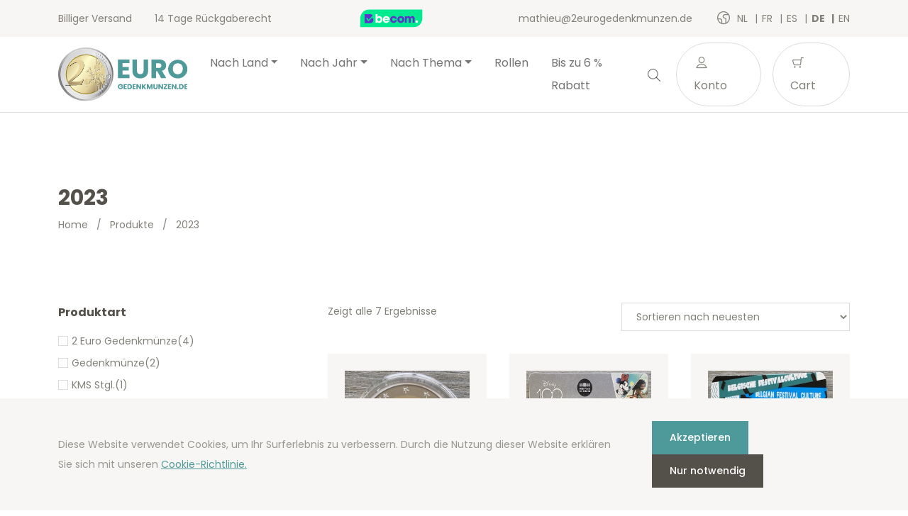

--- FILE ---
content_type: text/html; charset=UTF-8
request_url: https://2eurogedenkmunzen.de/de/product-category/muenzenjahr/2023/
body_size: 17193
content:
<!doctype html>
<html lang="de-DE">
<head>
  <meta charset="utf-8">
  <meta http-equiv="x-ua-compatible" content="ie=edge">
  <meta name="viewport" content="width=device-width, initial-scale=1, shrink-to-fit=no">
  <link rel="icon" type="image/png" href="2">
          <script>
            (function (s, e, n, d, er) {
                s['Sender'] = er;
                s[er] = s[er] || function () {
                    (s[er].q = s[er].q || []).push(arguments)
                }, s[er].l = 1 * new Date();
                var a = e.createElement(n),
                    m = e.getElementsByTagName(n)[0];
                a.async = 1;
                a.src = d;
                m.parentNode.insertBefore(a, m)
            })(window, document, 'script', 'https://cdn.sender.net/accounts_resources/universal.js', 'sender');
            sender('cfdc6f39258219');
        </script>
                    <script>
                sender('trackVisitors');
            </script>
            <script id="sender-track-cart"></script>
            <script id="sender-update-cart"></script>
                        <meta name="generator" content="Sender.net 2.9.0"/>
            <meta name='robots' content='max-image-preview:large' />
        <script>(function(w,d,s,l,i){w[l]=w[l]||[];w[l].push({'gtm.start':
        new Date().getTime(),event:'gtm.js'});var f=d.getElementsByTagName(s)[0],
        j=d.createElement(s),dl=l!='dataLayer'?'&l='+l:'';j.async=true;j.src=
        'https://www.googletagmanager.com/gtm.js?id='+i+dl;f.parentNode.insertBefore(j,f);
        })(window,document,'script','dataLayer','GTM-TW52CC7');</script>
        <link rel="alternate" href="/nl/product-category/munten-jaar/2023/" hreflang="nl" />
<link rel="alternate" href="/fr/product-category/munten-jaar-fr/2023/" hreflang="fr" />
<link rel="alternate" href="/es/product-category/monedaspais/2023/" hreflang="es" />
<link rel="alternate" href="/de/product-category/muenzenjahr/2023/" hreflang="de" />
<link rel="alternate" href="/en/product-category/coinsyear/2023/" hreflang="en" />
<link rel='dns-prefetch' href='//stats.wp.com' />
<link rel='dns-prefetch' href='//fonts.googleapis.com' />
<link rel="alternate" type="application/rss+xml" title="2eurogedenkmunzen &raquo; 2023 Kategorie Feed" href="https://2eurogedenkmunzen.de/de/product-category/muenzenjahr/2023/feed/" />
<script type="text/javascript">
window._wpemojiSettings = {"baseUrl":"https:\/\/s.w.org\/images\/core\/emoji\/14.0.0\/72x72\/","ext":".png","svgUrl":"https:\/\/s.w.org\/images\/core\/emoji\/14.0.0\/svg\/","svgExt":".svg","source":{"concatemoji":"https:\/\/2eurogedenkmunzen.de\/wp\/wp-includes\/js\/wp-emoji-release.min.js?ver=6.3.1"}};
/*! This file is auto-generated */
!function(i,n){var o,s,e;function c(e){try{var t={supportTests:e,timestamp:(new Date).valueOf()};sessionStorage.setItem(o,JSON.stringify(t))}catch(e){}}function p(e,t,n){e.clearRect(0,0,e.canvas.width,e.canvas.height),e.fillText(t,0,0);var t=new Uint32Array(e.getImageData(0,0,e.canvas.width,e.canvas.height).data),r=(e.clearRect(0,0,e.canvas.width,e.canvas.height),e.fillText(n,0,0),new Uint32Array(e.getImageData(0,0,e.canvas.width,e.canvas.height).data));return t.every(function(e,t){return e===r[t]})}function u(e,t,n){switch(t){case"flag":return n(e,"\ud83c\udff3\ufe0f\u200d\u26a7\ufe0f","\ud83c\udff3\ufe0f\u200b\u26a7\ufe0f")?!1:!n(e,"\ud83c\uddfa\ud83c\uddf3","\ud83c\uddfa\u200b\ud83c\uddf3")&&!n(e,"\ud83c\udff4\udb40\udc67\udb40\udc62\udb40\udc65\udb40\udc6e\udb40\udc67\udb40\udc7f","\ud83c\udff4\u200b\udb40\udc67\u200b\udb40\udc62\u200b\udb40\udc65\u200b\udb40\udc6e\u200b\udb40\udc67\u200b\udb40\udc7f");case"emoji":return!n(e,"\ud83e\udef1\ud83c\udffb\u200d\ud83e\udef2\ud83c\udfff","\ud83e\udef1\ud83c\udffb\u200b\ud83e\udef2\ud83c\udfff")}return!1}function f(e,t,n){var r="undefined"!=typeof WorkerGlobalScope&&self instanceof WorkerGlobalScope?new OffscreenCanvas(300,150):i.createElement("canvas"),a=r.getContext("2d",{willReadFrequently:!0}),o=(a.textBaseline="top",a.font="600 32px Arial",{});return e.forEach(function(e){o[e]=t(a,e,n)}),o}function t(e){var t=i.createElement("script");t.src=e,t.defer=!0,i.head.appendChild(t)}"undefined"!=typeof Promise&&(o="wpEmojiSettingsSupports",s=["flag","emoji"],n.supports={everything:!0,everythingExceptFlag:!0},e=new Promise(function(e){i.addEventListener("DOMContentLoaded",e,{once:!0})}),new Promise(function(t){var n=function(){try{var e=JSON.parse(sessionStorage.getItem(o));if("object"==typeof e&&"number"==typeof e.timestamp&&(new Date).valueOf()<e.timestamp+604800&&"object"==typeof e.supportTests)return e.supportTests}catch(e){}return null}();if(!n){if("undefined"!=typeof Worker&&"undefined"!=typeof OffscreenCanvas&&"undefined"!=typeof URL&&URL.createObjectURL&&"undefined"!=typeof Blob)try{var e="postMessage("+f.toString()+"("+[JSON.stringify(s),u.toString(),p.toString()].join(",")+"));",r=new Blob([e],{type:"text/javascript"}),a=new Worker(URL.createObjectURL(r),{name:"wpTestEmojiSupports"});return void(a.onmessage=function(e){c(n=e.data),a.terminate(),t(n)})}catch(e){}c(n=f(s,u,p))}t(n)}).then(function(e){for(var t in e)n.supports[t]=e[t],n.supports.everything=n.supports.everything&&n.supports[t],"flag"!==t&&(n.supports.everythingExceptFlag=n.supports.everythingExceptFlag&&n.supports[t]);n.supports.everythingExceptFlag=n.supports.everythingExceptFlag&&!n.supports.flag,n.DOMReady=!1,n.readyCallback=function(){n.DOMReady=!0}}).then(function(){return e}).then(function(){var e;n.supports.everything||(n.readyCallback(),(e=n.source||{}).concatemoji?t(e.concatemoji):e.wpemoji&&e.twemoji&&(t(e.twemoji),t(e.wpemoji)))}))}((window,document),window._wpemojiSettings);
</script>
<style type="text/css">
img.wp-smiley,
img.emoji {
	display: inline !important;
	border: none !important;
	box-shadow: none !important;
	height: 1em !important;
	width: 1em !important;
	margin: 0 0.07em !important;
	vertical-align: -0.1em !important;
	background: none !important;
	padding: 0 !important;
}
</style>
	<link rel='stylesheet' id='wc-blocks-vendors-style-css' href='https://2eurogedenkmunzen.de/app/plugins/woocommerce/packages/woocommerce-blocks/build/wc-blocks-vendors-style.css?ver=10.4.6' type='text/css' media='all' />
<link rel='stylesheet' id='wc-blocks-style-css' href='https://2eurogedenkmunzen.de/app/plugins/woocommerce/packages/woocommerce-blocks/build/wc-blocks-style.css?ver=10.4.6' type='text/css' media='all' />
<style id='classic-theme-styles-inline-css' type='text/css'>
/*! This file is auto-generated */
.wp-block-button__link{color:#fff;background-color:#32373c;border-radius:9999px;box-shadow:none;text-decoration:none;padding:calc(.667em + 2px) calc(1.333em + 2px);font-size:1.125em}.wp-block-file__button{background:#32373c;color:#fff;text-decoration:none}
</style>
<style id='global-styles-inline-css' type='text/css'>
body{--wp--preset--color--black: #000000;--wp--preset--color--cyan-bluish-gray: #abb8c3;--wp--preset--color--white: #ffffff;--wp--preset--color--pale-pink: #f78da7;--wp--preset--color--vivid-red: #cf2e2e;--wp--preset--color--luminous-vivid-orange: #ff6900;--wp--preset--color--luminous-vivid-amber: #fcb900;--wp--preset--color--light-green-cyan: #7bdcb5;--wp--preset--color--vivid-green-cyan: #00d084;--wp--preset--color--pale-cyan-blue: #8ed1fc;--wp--preset--color--vivid-cyan-blue: #0693e3;--wp--preset--color--vivid-purple: #9b51e0;--wp--preset--gradient--vivid-cyan-blue-to-vivid-purple: linear-gradient(135deg,rgba(6,147,227,1) 0%,rgb(155,81,224) 100%);--wp--preset--gradient--light-green-cyan-to-vivid-green-cyan: linear-gradient(135deg,rgb(122,220,180) 0%,rgb(0,208,130) 100%);--wp--preset--gradient--luminous-vivid-amber-to-luminous-vivid-orange: linear-gradient(135deg,rgba(252,185,0,1) 0%,rgba(255,105,0,1) 100%);--wp--preset--gradient--luminous-vivid-orange-to-vivid-red: linear-gradient(135deg,rgba(255,105,0,1) 0%,rgb(207,46,46) 100%);--wp--preset--gradient--very-light-gray-to-cyan-bluish-gray: linear-gradient(135deg,rgb(238,238,238) 0%,rgb(169,184,195) 100%);--wp--preset--gradient--cool-to-warm-spectrum: linear-gradient(135deg,rgb(74,234,220) 0%,rgb(151,120,209) 20%,rgb(207,42,186) 40%,rgb(238,44,130) 60%,rgb(251,105,98) 80%,rgb(254,248,76) 100%);--wp--preset--gradient--blush-light-purple: linear-gradient(135deg,rgb(255,206,236) 0%,rgb(152,150,240) 100%);--wp--preset--gradient--blush-bordeaux: linear-gradient(135deg,rgb(254,205,165) 0%,rgb(254,45,45) 50%,rgb(107,0,62) 100%);--wp--preset--gradient--luminous-dusk: linear-gradient(135deg,rgb(255,203,112) 0%,rgb(199,81,192) 50%,rgb(65,88,208) 100%);--wp--preset--gradient--pale-ocean: linear-gradient(135deg,rgb(255,245,203) 0%,rgb(182,227,212) 50%,rgb(51,167,181) 100%);--wp--preset--gradient--electric-grass: linear-gradient(135deg,rgb(202,248,128) 0%,rgb(113,206,126) 100%);--wp--preset--gradient--midnight: linear-gradient(135deg,rgb(2,3,129) 0%,rgb(40,116,252) 100%);--wp--preset--font-size--small: 13px;--wp--preset--font-size--medium: 20px;--wp--preset--font-size--large: 36px;--wp--preset--font-size--x-large: 42px;--wp--preset--spacing--20: 0.44rem;--wp--preset--spacing--30: 0.67rem;--wp--preset--spacing--40: 1rem;--wp--preset--spacing--50: 1.5rem;--wp--preset--spacing--60: 2.25rem;--wp--preset--spacing--70: 3.38rem;--wp--preset--spacing--80: 5.06rem;--wp--preset--shadow--natural: 6px 6px 9px rgba(0, 0, 0, 0.2);--wp--preset--shadow--deep: 12px 12px 50px rgba(0, 0, 0, 0.4);--wp--preset--shadow--sharp: 6px 6px 0px rgba(0, 0, 0, 0.2);--wp--preset--shadow--outlined: 6px 6px 0px -3px rgba(255, 255, 255, 1), 6px 6px rgba(0, 0, 0, 1);--wp--preset--shadow--crisp: 6px 6px 0px rgba(0, 0, 0, 1);}:where(.is-layout-flex){gap: 0.5em;}:where(.is-layout-grid){gap: 0.5em;}body .is-layout-flow > .alignleft{float: left;margin-inline-start: 0;margin-inline-end: 2em;}body .is-layout-flow > .alignright{float: right;margin-inline-start: 2em;margin-inline-end: 0;}body .is-layout-flow > .aligncenter{margin-left: auto !important;margin-right: auto !important;}body .is-layout-constrained > .alignleft{float: left;margin-inline-start: 0;margin-inline-end: 2em;}body .is-layout-constrained > .alignright{float: right;margin-inline-start: 2em;margin-inline-end: 0;}body .is-layout-constrained > .aligncenter{margin-left: auto !important;margin-right: auto !important;}body .is-layout-constrained > :where(:not(.alignleft):not(.alignright):not(.alignfull)){max-width: var(--wp--style--global--content-size);margin-left: auto !important;margin-right: auto !important;}body .is-layout-constrained > .alignwide{max-width: var(--wp--style--global--wide-size);}body .is-layout-flex{display: flex;}body .is-layout-flex{flex-wrap: wrap;align-items: center;}body .is-layout-flex > *{margin: 0;}body .is-layout-grid{display: grid;}body .is-layout-grid > *{margin: 0;}:where(.wp-block-columns.is-layout-flex){gap: 2em;}:where(.wp-block-columns.is-layout-grid){gap: 2em;}:where(.wp-block-post-template.is-layout-flex){gap: 1.25em;}:where(.wp-block-post-template.is-layout-grid){gap: 1.25em;}.has-black-color{color: var(--wp--preset--color--black) !important;}.has-cyan-bluish-gray-color{color: var(--wp--preset--color--cyan-bluish-gray) !important;}.has-white-color{color: var(--wp--preset--color--white) !important;}.has-pale-pink-color{color: var(--wp--preset--color--pale-pink) !important;}.has-vivid-red-color{color: var(--wp--preset--color--vivid-red) !important;}.has-luminous-vivid-orange-color{color: var(--wp--preset--color--luminous-vivid-orange) !important;}.has-luminous-vivid-amber-color{color: var(--wp--preset--color--luminous-vivid-amber) !important;}.has-light-green-cyan-color{color: var(--wp--preset--color--light-green-cyan) !important;}.has-vivid-green-cyan-color{color: var(--wp--preset--color--vivid-green-cyan) !important;}.has-pale-cyan-blue-color{color: var(--wp--preset--color--pale-cyan-blue) !important;}.has-vivid-cyan-blue-color{color: var(--wp--preset--color--vivid-cyan-blue) !important;}.has-vivid-purple-color{color: var(--wp--preset--color--vivid-purple) !important;}.has-black-background-color{background-color: var(--wp--preset--color--black) !important;}.has-cyan-bluish-gray-background-color{background-color: var(--wp--preset--color--cyan-bluish-gray) !important;}.has-white-background-color{background-color: var(--wp--preset--color--white) !important;}.has-pale-pink-background-color{background-color: var(--wp--preset--color--pale-pink) !important;}.has-vivid-red-background-color{background-color: var(--wp--preset--color--vivid-red) !important;}.has-luminous-vivid-orange-background-color{background-color: var(--wp--preset--color--luminous-vivid-orange) !important;}.has-luminous-vivid-amber-background-color{background-color: var(--wp--preset--color--luminous-vivid-amber) !important;}.has-light-green-cyan-background-color{background-color: var(--wp--preset--color--light-green-cyan) !important;}.has-vivid-green-cyan-background-color{background-color: var(--wp--preset--color--vivid-green-cyan) !important;}.has-pale-cyan-blue-background-color{background-color: var(--wp--preset--color--pale-cyan-blue) !important;}.has-vivid-cyan-blue-background-color{background-color: var(--wp--preset--color--vivid-cyan-blue) !important;}.has-vivid-purple-background-color{background-color: var(--wp--preset--color--vivid-purple) !important;}.has-black-border-color{border-color: var(--wp--preset--color--black) !important;}.has-cyan-bluish-gray-border-color{border-color: var(--wp--preset--color--cyan-bluish-gray) !important;}.has-white-border-color{border-color: var(--wp--preset--color--white) !important;}.has-pale-pink-border-color{border-color: var(--wp--preset--color--pale-pink) !important;}.has-vivid-red-border-color{border-color: var(--wp--preset--color--vivid-red) !important;}.has-luminous-vivid-orange-border-color{border-color: var(--wp--preset--color--luminous-vivid-orange) !important;}.has-luminous-vivid-amber-border-color{border-color: var(--wp--preset--color--luminous-vivid-amber) !important;}.has-light-green-cyan-border-color{border-color: var(--wp--preset--color--light-green-cyan) !important;}.has-vivid-green-cyan-border-color{border-color: var(--wp--preset--color--vivid-green-cyan) !important;}.has-pale-cyan-blue-border-color{border-color: var(--wp--preset--color--pale-cyan-blue) !important;}.has-vivid-cyan-blue-border-color{border-color: var(--wp--preset--color--vivid-cyan-blue) !important;}.has-vivid-purple-border-color{border-color: var(--wp--preset--color--vivid-purple) !important;}.has-vivid-cyan-blue-to-vivid-purple-gradient-background{background: var(--wp--preset--gradient--vivid-cyan-blue-to-vivid-purple) !important;}.has-light-green-cyan-to-vivid-green-cyan-gradient-background{background: var(--wp--preset--gradient--light-green-cyan-to-vivid-green-cyan) !important;}.has-luminous-vivid-amber-to-luminous-vivid-orange-gradient-background{background: var(--wp--preset--gradient--luminous-vivid-amber-to-luminous-vivid-orange) !important;}.has-luminous-vivid-orange-to-vivid-red-gradient-background{background: var(--wp--preset--gradient--luminous-vivid-orange-to-vivid-red) !important;}.has-very-light-gray-to-cyan-bluish-gray-gradient-background{background: var(--wp--preset--gradient--very-light-gray-to-cyan-bluish-gray) !important;}.has-cool-to-warm-spectrum-gradient-background{background: var(--wp--preset--gradient--cool-to-warm-spectrum) !important;}.has-blush-light-purple-gradient-background{background: var(--wp--preset--gradient--blush-light-purple) !important;}.has-blush-bordeaux-gradient-background{background: var(--wp--preset--gradient--blush-bordeaux) !important;}.has-luminous-dusk-gradient-background{background: var(--wp--preset--gradient--luminous-dusk) !important;}.has-pale-ocean-gradient-background{background: var(--wp--preset--gradient--pale-ocean) !important;}.has-electric-grass-gradient-background{background: var(--wp--preset--gradient--electric-grass) !important;}.has-midnight-gradient-background{background: var(--wp--preset--gradient--midnight) !important;}.has-small-font-size{font-size: var(--wp--preset--font-size--small) !important;}.has-medium-font-size{font-size: var(--wp--preset--font-size--medium) !important;}.has-large-font-size{font-size: var(--wp--preset--font-size--large) !important;}.has-x-large-font-size{font-size: var(--wp--preset--font-size--x-large) !important;}
.wp-block-navigation a:where(:not(.wp-element-button)){color: inherit;}
:where(.wp-block-post-template.is-layout-flex){gap: 1.25em;}:where(.wp-block-post-template.is-layout-grid){gap: 1.25em;}
:where(.wp-block-columns.is-layout-flex){gap: 2em;}:where(.wp-block-columns.is-layout-grid){gap: 2em;}
.wp-block-pullquote{font-size: 1.5em;line-height: 1.6;}
</style>
<link rel='stylesheet' id='woocommerce-layout-css' href='https://2eurogedenkmunzen.de/app/plugins/woocommerce/assets/css/woocommerce-layout.css?ver=7.9.0' type='text/css' media='all' />
<link rel='stylesheet' id='woocommerce-smallscreen-css' href='https://2eurogedenkmunzen.de/app/plugins/woocommerce/assets/css/woocommerce-smallscreen.css?ver=7.9.0' type='text/css' media='only screen and (max-width: 768px)' />
<link rel='stylesheet' id='woocommerce-general-css' href='https://2eurogedenkmunzen.de/app/plugins/woocommerce/assets/css/woocommerce.css?ver=7.9.0' type='text/css' media='all' />
<style id='woocommerce-inline-inline-css' type='text/css'>
.woocommerce form .form-row .required { visibility: visible; }
</style>
<link rel='stylesheet' id='sage/main.css-css' href='https://2eurogedenkmunzen.de/app/themes/euronotes/dist/styles/main_3497cf8b.css' type='text/css' media='all' />
<link rel='stylesheet' id='sage/color-css' href='https://2eurogedenkmunzen.de/app/themes/euronotes/dist/styles/teal_3497cf8b.css' type='text/css' media='all' />
<link rel='stylesheet' id='google-fonts-css' href='https://fonts.googleapis.com/css2?family=Poppins:wght@400;500;700&#038;display=swap' type='text/css' media='all' />
<script type='text/javascript' src='https://2eurogedenkmunzen.de/wp/wp-includes/js/dist/vendor/wp-polyfill-inert.min.js?ver=3.1.2' id='wp-polyfill-inert-js'></script>
<script type='text/javascript' src='https://2eurogedenkmunzen.de/wp/wp-includes/js/dist/vendor/regenerator-runtime.min.js?ver=0.13.11' id='regenerator-runtime-js'></script>
<script type='text/javascript' src='https://2eurogedenkmunzen.de/wp/wp-includes/js/dist/vendor/wp-polyfill.min.js?ver=3.15.0' id='wp-polyfill-js'></script>
<script type='text/javascript' src='https://2eurogedenkmunzen.de/wp/wp-includes/js/dist/hooks.min.js?ver=c6aec9a8d4e5a5d543a1' id='wp-hooks-js'></script>
<script type='text/javascript' src='https://stats.wp.com/w.js?ver=202605' id='woo-tracks-js'></script>
<script id="image-watermark-no-right-click-js-before" type="text/javascript">
var iwArgsNoRightClick = {"rightclick":"Y","draganddrop":"N"};
</script>
<script type='text/javascript' src='https://2eurogedenkmunzen.de/app/plugins/image-watermark/js/no-right-click.js?ver=1.7.3' id='image-watermark-no-right-click-js'></script>
<script type='text/javascript' src='https://2eurogedenkmunzen.de/wp/wp-includes/js/dist/autop.min.js?ver=dacd785d109317df2707' id='wp-autop-js'></script>
<script type='text/javascript' src='https://2eurogedenkmunzen.de/wp/wp-includes/js/dist/blob.min.js?ver=10a1c5c0acdef3d15657' id='wp-blob-js'></script>
<script type='text/javascript' src='https://2eurogedenkmunzen.de/wp/wp-includes/js/dist/block-serialization-default-parser.min.js?ver=30ffd7e7e199f10b2a6d' id='wp-block-serialization-default-parser-js'></script>
<script type='text/javascript' src='https://2eurogedenkmunzen.de/wp/wp-includes/js/dist/vendor/react.min.js?ver=18.2.0' id='react-js'></script>
<script type='text/javascript' src='https://2eurogedenkmunzen.de/wp/wp-includes/js/dist/deprecated.min.js?ver=73ad3591e7bc95f4777a' id='wp-deprecated-js'></script>
<script type='text/javascript' src='https://2eurogedenkmunzen.de/wp/wp-includes/js/dist/dom.min.js?ver=845eabf47b55af03adfa' id='wp-dom-js'></script>
<script type='text/javascript' src='https://2eurogedenkmunzen.de/wp/wp-includes/js/dist/vendor/react-dom.min.js?ver=18.2.0' id='react-dom-js'></script>
<script type='text/javascript' src='https://2eurogedenkmunzen.de/wp/wp-includes/js/dist/escape-html.min.js?ver=03e27a7b6ae14f7afaa6' id='wp-escape-html-js'></script>
<script type='text/javascript' src='https://2eurogedenkmunzen.de/wp/wp-includes/js/dist/element.min.js?ver=ed1c7604880e8b574b40' id='wp-element-js'></script>
<script type='text/javascript' src='https://2eurogedenkmunzen.de/wp/wp-includes/js/dist/is-shallow-equal.min.js?ver=20c2b06ecf04afb14fee' id='wp-is-shallow-equal-js'></script>
<script type='text/javascript' src='https://2eurogedenkmunzen.de/wp/wp-includes/js/dist/i18n.min.js?ver=7701b0c3857f914212ef' id='wp-i18n-js'></script>
<script id="wp-i18n-js-after" type="text/javascript">
wp.i18n.setLocaleData( { 'text direction\u0004ltr': [ 'ltr' ] } );
</script>
<script type='text/javascript' id='wp-keycodes-js-translations'>
( function( domain, translations ) {
	var localeData = translations.locale_data[ domain ] || translations.locale_data.messages;
	localeData[""].domain = domain;
	wp.i18n.setLocaleData( localeData, domain );
} )( "default", {"translation-revision-date":"2021-06-08 07:32:37+0000","generator":"GlotPress\/3.0.0-alpha.2","domain":"messages","locale_data":{"messages":{"":{"domain":"messages","plural-forms":"nplurals=2; plural=n != 1;","lang":"de"},"Backtick":["Backtick"],"Period":["Punkt"],"Comma":["Komma"]}},"comment":{"reference":"wp-includes\/js\/dist\/keycodes.js"}} );
</script>
<script type='text/javascript' src='https://2eurogedenkmunzen.de/wp/wp-includes/js/dist/keycodes.min.js?ver=3460bd0fac9859d6886c' id='wp-keycodes-js'></script>
<script type='text/javascript' src='https://2eurogedenkmunzen.de/wp/wp-includes/js/dist/priority-queue.min.js?ver=422e19e9d48b269c5219' id='wp-priority-queue-js'></script>
<script type='text/javascript' src='https://2eurogedenkmunzen.de/wp/wp-includes/js/dist/compose.min.js?ver=9424edf50a26435105c0' id='wp-compose-js'></script>
<script type='text/javascript' src='https://2eurogedenkmunzen.de/wp/wp-includes/js/dist/private-apis.min.js?ver=c7aedd57ea3c9b334e7d' id='wp-private-apis-js'></script>
<script type='text/javascript' src='https://2eurogedenkmunzen.de/wp/wp-includes/js/dist/redux-routine.min.js?ver=0be1b2a6a79703e28531' id='wp-redux-routine-js'></script>
<script type='text/javascript' src='https://2eurogedenkmunzen.de/wp/wp-includes/js/dist/data.min.js?ver=ff7eb3945f963be850ff' id='wp-data-js'></script>
<script id="wp-data-js-after" type="text/javascript">
( function() {
	var userId = 0;
	var storageKey = "WP_DATA_USER_" + userId;
	wp.data
		.use( wp.data.plugins.persistence, { storageKey: storageKey } );
} )();
</script>
<script type='text/javascript' src='https://2eurogedenkmunzen.de/wp/wp-includes/js/dist/html-entities.min.js?ver=36a4a255da7dd2e1bf8e' id='wp-html-entities-js'></script>
<script type='text/javascript' src='https://2eurogedenkmunzen.de/wp/wp-includes/js/dist/shortcode.min.js?ver=c128a3008a96e820aa86' id='wp-shortcode-js'></script>
<script type='text/javascript' id='wp-blocks-js-translations'>
( function( domain, translations ) {
	var localeData = translations.locale_data[ domain ] || translations.locale_data.messages;
	localeData[""].domain = domain;
	wp.i18n.setLocaleData( localeData, domain );
} )( "default", {"translation-revision-date":"2021-06-08 07:32:37+0000","generator":"GlotPress\/3.0.0-alpha.2","domain":"messages","locale_data":{"messages":{"":{"domain":"messages","plural-forms":"nplurals=2; plural=n != 1;","lang":"de"},"%1$s Block. Row %2$d":["Block %1$s. Reihe %2$d"],"Design":["Design"],"%s Block":["Block %s"],"%1$s Block. %2$s":["Block %1$s. %2$s"],"%1$s Block. Column %2$d":["Block %1$s. Spalte %2$d"],"%1$s Block. Column %2$d. %3$s":["Block %1$s. Spalte %2$d. %3$s"],"%1$s Block. Row %2$d. %3$s":["Block %1$s. Reihe %2$d. %3$s"],"Reusable blocks":["Wiederverwendbare Bl\u00f6cke"],"Embeds":["Einbettungen"],"Text":["Text"],"Widgets":["Widgets"],"Media":["Medien"]}},"comment":{"reference":"wp-includes\/js\/dist\/blocks.js"}} );
</script>
<script type='text/javascript' src='https://2eurogedenkmunzen.de/wp/wp-includes/js/dist/blocks.min.js?ver=b5d3b99262dfb659bd26' id='wp-blocks-js'></script>
<script type='text/javascript' id='subscribe-newsletter-block-js-extra'>
/* <![CDATA[ */
var senderNewsletter = {"storeId":"aMJn1b","senderCheckbox":"Ik schrijf me in voor de nieuwsbrief","senderAjax":"https:\/\/2eurogedenkmunzen.de\/wp\/wp-admin\/admin-ajax.php","checkboxActive":""};
/* ]]> */
</script>
<script type='text/javascript' src='https://2eurogedenkmunzen.de/app/plugins/sender-net-automated-emails/includes/js/subscribe-newsletter.block.js?ver=1733824560' id='subscribe-newsletter-block-js'></script>
<script type='text/javascript' src='https://2eurogedenkmunzen.de/wp/wp-includes/js/jquery/jquery.min.js?ver=3.7.0' id='jquery-core-js'></script>
<script type='text/javascript' src='https://2eurogedenkmunzen.de/wp/wp-includes/js/jquery/jquery-migrate.min.js?ver=3.4.1' id='jquery-migrate-js'></script>
<link rel="https://api.w.org/" href="https://2eurogedenkmunzen.de/wp-json/" /><link rel="alternate" type="application/json" href="https://2eurogedenkmunzen.de/wp-json/wp/v2/product_cat/7959" /><link rel="EditURI" type="application/rsd+xml" title="RSD" href="https://2eurogedenkmunzen.de/wp/xmlrpc.php?rsd" />
<meta name="generator" content="WordPress 6.3.1" />
<meta name="generator" content="WooCommerce 7.9.0" />
        <title>2 Euro Gedenkmünzen 2023 und KMS UNZ, Stgl. und PP | 2eurogedenkmunzen.de</title>
        <meta name="author" content="COPIXA">
        <meta name="description" content="Alle 2 Euro Gedenkmünzen aus 2023 sowie alle KMS Kursmünzensatz UNZ Stgl. und PP. Verfugbar auf 2eurogedenkmunzen.de zu einem sehr guten Preis!"/>
        <!-- OG tags -->
        <meta property="og:title" content="2 Euro Gedenkmünzen 2023 und KMS UNZ, Stgl. und PP | 2eurogedenkmunzen.de" />
        <meta property="og:type" content="website" />
        <meta property="og:url" content="https://2eurogedenkmunzen.de/de/product-category/muenzenjahr/2023/" />
        <meta property="og:image" content="https://2eurogedenkmunzen.de/app/uploads/2021/06/logo_DE.svg" />
        <meta property="og:description" content="Alle 2 Euro Gedenkmünzen aus 2023 sowie alle KMS Kursmünzensatz UNZ Stgl. und PP. Verfugbar auf 2eurogedenkmunzen.de zu einem sehr guten Preis!" />

		        	<noscript><style>.woocommerce-product-gallery{ opacity: 1 !important; }</style></noscript>
	<link rel="icon" href="https://2eurogedenkmunzen.de/app/uploads/2021/03/cropped-favicon-32x32.png" sizes="32x32" />
<link rel="icon" href="https://2eurogedenkmunzen.de/app/uploads/2021/03/cropped-favicon-192x192.png" sizes="192x192" />
<link rel="apple-touch-icon" href="https://2eurogedenkmunzen.de/app/uploads/2021/03/cropped-favicon-180x180.png" />
<meta name="msapplication-TileImage" content="https://2eurogedenkmunzen.de/app/uploads/2021/03/cropped-favicon-270x270.png" />
</head>

<body class="archive tax-product_cat term-7959 theme-euronotes/resources woocommerce woocommerce-page woocommerce-no-js app-data index-data archive-data archive-product-data taxonomy-data taxonomy-product_cat-data taxonomy-product_cat-2023-data">
	        <noscript><iframe src="https://www.googletagmanager.com/ns.html?id=GTM-TW52CC7"
        height="0" width="0" style="display:none;visibility:hidden"></iframe></noscript>
        	<header class="header">
	<!-- Top Bar -->
	<section class="header__top-bar">
		<div class="container d-flex justify-content-between align-items-center">
						<ul class="header__usps d-none d-md-flex">
								<li>
					Billiger Versand  
				</li>
								<li>
					14 Tage Rückgaberecht
				</li>
							</ul>
			
			<!-- Trustprofile -->
			<a
				href="https://trustmark.becom.digital/de/2eurogedenkmunzen-de_4002728"
				class="trustprofilePopup"
				title="Webshop Trustmark and customer reviews"
				target="_blank"
				rel="noopener"
			>
				<img
					src="https://dashboard.trustprofile.com/banners/4000078/4001803/1700142145.svg"
					alt="Webshop Trustmark and customer reviews"
					title="Webshop Trustmark and customer reviews"
					class="header__safeshops"
					loading="lazy"
				>
			</a>
			<!-- End Trustprofile -->

			<div class="d-flex align-items-center">
				<a href="mailto:mathieu@2eurogedenkmunzen.de" class="d-none d-lg-inline-block">
					mathieu@2eurogedenkmunzen.de
				</a>

				<!-- Language switcher -->
													<ul class="languages">
						<i class="icon-earth"></i>
													<li class="language">
								<a href="https://2euroherdenkingsmunten.nl/nl/product-category/munten-jaar/2023/">
									nl
								</a>
							</li>
													<li class="language">
								<a href="https://2eurocommemorative.fr/fr/product-category/munten-jaar-fr/2023/">
									fr
								</a>
							</li>
													<li class="language">
								<a href="https://monedas2eurosconmemorativas.es/es/product-category/monedaspais/2023/">
									es
								</a>
							</li>
													<li class="language active">
								<a href="https://2eurogedenkmunzen.de/de/product-category/muenzenjahr/2023/">
									de
								</a>
							</li>
													<li class="language">
								<a href="https://2eurocommemorative.ie/en/product-category/coinsyear/2023/">
									en
								</a>
							</li>
											</ul>
								<!-- End Language switcher -->
			</div>
		</div>
	</section>
	<!-- End Top Bar -->

	<!-- Navbar -->
	<nav class="navbar navbar-expand-lg navbar-light bg-light">
	<div class="container">

		<a class="navbar-brand" href="/de">
			<img src="https://2eurogedenkmunzen.de/app/uploads/2021/06/logo_DE.svg" alt="2eurogedenkmunzen.de">
		</a>
		<button class="navbar-toggler" type="button" data-bs-toggle="collapse" data-bs-target="#navbarNav"
			aria-controls="navbarNav" aria-expanded="false" aria-label="Toggle navigation">
			<span class="navbar-toggler-icon">
				<div></div>
				<div></div>
				<div></div>
			</span>
		</button>
		<div class="collapse navbar-collapse" id="navbarNav">
			<ul id="menu-hoofdmenu-2euroherdenkingsmunten-de" class="navbar-nav mx-auto" itemscope itemtype="http://www.schema.org/SiteNavigationElement"><li  id="menu-item-24958" class="menu-item menu-item-type-taxonomy menu-item-object-product_cat menu-item-has-children dropdown menu-item-24958 nav-item"><a href="#" data-toggle="dropdown" aria-haspopup="true" aria-expanded="false" class="dropdown-toggle nav-link" id="menu-item-dropdown-24958"><span itemprop="name">Nach Land</span></a>
<ul class="dropdown-menu" aria-labelledby="menu-item-dropdown-24958">
	<li  id="menu-item-24961" class="menu-item menu-item-type-taxonomy menu-item-object-product_cat menu-item-24961 nav-item"><a itemprop="url" href="https://2eurogedenkmunzen.de/de/product-category/munten-land-de/andorra-de/" class="dropdown-item"><span itemprop="name">Andorra</span></a></li>
	<li  id="menu-item-24962" class="menu-item menu-item-type-taxonomy menu-item-object-product_cat menu-item-24962 nav-item"><a itemprop="url" href="https://2eurogedenkmunzen.de/de/product-category/munten-land-de/belgie-de/" class="dropdown-item"><span itemprop="name">Belgien</span></a></li>
	<li  id="menu-item-108667" class="menu-item menu-item-type-taxonomy menu-item-object-product_cat menu-item-108667 nav-item"><a itemprop="url" href="https://2eurogedenkmunzen.de/de/product-category/munten-land-de/bulgarien/" class="dropdown-item"><span itemprop="name">Bulgarien</span></a></li>
	<li  id="menu-item-24963" class="menu-item menu-item-type-taxonomy menu-item-object-product_cat menu-item-24963 nav-item"><a itemprop="url" href="https://2eurogedenkmunzen.de/de/product-category/munten-land-de/duitsland-de/" class="dropdown-item"><span itemprop="name">Deutschland</span></a></li>
	<li  id="menu-item-24964" class="menu-item menu-item-type-taxonomy menu-item-object-product_cat menu-item-24964 nav-item"><a itemprop="url" href="https://2eurogedenkmunzen.de/de/product-category/munten-land-de/estland-de/" class="dropdown-item"><span itemprop="name">Estland</span></a></li>
	<li  id="menu-item-24965" class="menu-item menu-item-type-taxonomy menu-item-object-product_cat menu-item-24965 nav-item"><a itemprop="url" href="https://2eurogedenkmunzen.de/de/product-category/munten-land-de/finland-de/" class="dropdown-item"><span itemprop="name">Finnland</span></a></li>
	<li  id="menu-item-24966" class="menu-item menu-item-type-taxonomy menu-item-object-product_cat menu-item-24966 nav-item"><a itemprop="url" href="https://2eurogedenkmunzen.de/de/product-category/munten-land-de/frankrijk-de/" class="dropdown-item"><span itemprop="name">Frankreich</span></a></li>
	<li  id="menu-item-24967" class="menu-item menu-item-type-taxonomy menu-item-object-product_cat menu-item-24967 nav-item"><a itemprop="url" href="https://2eurogedenkmunzen.de/de/product-category/munten-land-de/griekenland-de/" class="dropdown-item"><span itemprop="name">Griechenland</span></a></li>
	<li  id="menu-item-24968" class="menu-item menu-item-type-taxonomy menu-item-object-product_cat menu-item-24968 nav-item"><a itemprop="url" href="https://2eurogedenkmunzen.de/de/product-category/munten-land-de/italie-de/" class="dropdown-item"><span itemprop="name">Italien</span></a></li>
	<li  id="menu-item-57086" class="menu-item menu-item-type-taxonomy menu-item-object-product_cat menu-item-57086 nav-item"><a itemprop="url" href="https://2eurogedenkmunzen.de/de/product-category/munten-land-de/ierland-de/" class="dropdown-item"><span itemprop="name">Irland</span></a></li>
	<li  id="menu-item-63472" class="menu-item menu-item-type-taxonomy menu-item-object-product_cat menu-item-63472 nav-item"><a itemprop="url" href="https://2eurogedenkmunzen.de/de/product-category/munten-land-de/kroatien/" class="dropdown-item"><span itemprop="name">Kroatien</span></a></li>
	<li  id="menu-item-24969" class="menu-item menu-item-type-taxonomy menu-item-object-product_cat menu-item-24969 nav-item"><a itemprop="url" href="https://2eurogedenkmunzen.de/de/product-category/munten-land-de/letland-de/" class="dropdown-item"><span itemprop="name">Lettland</span></a></li>
	<li  id="menu-item-24970" class="menu-item menu-item-type-taxonomy menu-item-object-product_cat menu-item-24970 nav-item"><a itemprop="url" href="https://2eurogedenkmunzen.de/de/product-category/munten-land-de/litouwen-de/" class="dropdown-item"><span itemprop="name">Litauen</span></a></li>
	<li  id="menu-item-24972" class="menu-item menu-item-type-taxonomy menu-item-object-product_cat menu-item-24972 nav-item"><a itemprop="url" href="https://2eurogedenkmunzen.de/de/product-category/munten-land-de/luxemburg-de/" class="dropdown-item"><span itemprop="name">Luxemburg</span></a></li>
	<li  id="menu-item-24976" class="menu-item menu-item-type-taxonomy menu-item-object-product_cat menu-item-24976 nav-item"><a itemprop="url" href="https://2eurogedenkmunzen.de/de/product-category/munten-land-de/malta-de/" class="dropdown-item"><span itemprop="name">Malta</span></a></li>
	<li  id="menu-item-24977" class="menu-item menu-item-type-taxonomy menu-item-object-product_cat menu-item-24977 nav-item"><a itemprop="url" href="https://2eurogedenkmunzen.de/de/product-category/munten-land-de/monaco-de/" class="dropdown-item"><span itemprop="name">Monaco</span></a></li>
	<li  id="menu-item-24978" class="menu-item menu-item-type-taxonomy menu-item-object-product_cat menu-item-24978 nav-item"><a itemprop="url" href="https://2eurogedenkmunzen.de/de/product-category/munten-land-de/nederland-de/" class="dropdown-item"><span itemprop="name">Niederlande</span></a></li>
	<li  id="menu-item-24979" class="menu-item menu-item-type-taxonomy menu-item-object-product_cat menu-item-24979 nav-item"><a itemprop="url" href="https://2eurogedenkmunzen.de/de/product-category/munten-land-de/oostenrijk-de/" class="dropdown-item"><span itemprop="name">Österreich</span></a></li>
	<li  id="menu-item-24980" class="menu-item menu-item-type-taxonomy menu-item-object-product_cat menu-item-24980 nav-item"><a itemprop="url" href="https://2eurogedenkmunzen.de/de/product-category/munten-land-de/portugal-de/" class="dropdown-item"><span itemprop="name">Portugal</span></a></li>
	<li  id="menu-item-24981" class="menu-item menu-item-type-taxonomy menu-item-object-product_cat menu-item-24981 nav-item"><a itemprop="url" href="https://2eurogedenkmunzen.de/de/product-category/munten-land-de/san-marino-de/" class="dropdown-item"><span itemprop="name">San Marino</span></a></li>
	<li  id="menu-item-24982" class="menu-item menu-item-type-taxonomy menu-item-object-product_cat menu-item-24982 nav-item"><a itemprop="url" href="https://2eurogedenkmunzen.de/de/product-category/munten-land-de/slowakije-de/" class="dropdown-item"><span itemprop="name">Slowakei</span></a></li>
	<li  id="menu-item-24983" class="menu-item menu-item-type-taxonomy menu-item-object-product_cat menu-item-24983 nav-item"><a itemprop="url" href="https://2eurogedenkmunzen.de/de/product-category/munten-land-de/slovenie-de/" class="dropdown-item"><span itemprop="name">Slowenien</span></a></li>
	<li  id="menu-item-24984" class="menu-item menu-item-type-taxonomy menu-item-object-product_cat menu-item-24984 nav-item"><a itemprop="url" href="https://2eurogedenkmunzen.de/de/product-category/munten-land-de/spanje-de/" class="dropdown-item"><span itemprop="name">Spanien</span></a></li>
	<li  id="menu-item-24985" class="menu-item menu-item-type-taxonomy menu-item-object-product_cat menu-item-24985 nav-item"><a itemprop="url" href="https://2eurogedenkmunzen.de/de/product-category/munten-land-de/vaticaan-de/" class="dropdown-item"><span itemprop="name">Vatikan</span></a></li>
	<li  id="menu-item-24986" class="menu-item menu-item-type-taxonomy menu-item-object-product_cat menu-item-24986 nav-item"><a itemprop="url" href="https://2eurogedenkmunzen.de/de/product-category/munten-land-de/cyprus-de/" class="dropdown-item"><span itemprop="name">Zypern</span></a></li>
</ul>
</li>
<li  id="menu-item-25009" class="menu-item menu-item-type-taxonomy menu-item-object-product_cat current-menu-ancestor current-menu-parent current-product_cat-parent menu-item-has-children dropdown active menu-item-25009 nav-item"><a href="#" data-toggle="dropdown" aria-haspopup="true" aria-expanded="false" class="dropdown-toggle nav-link" id="menu-item-dropdown-25009"><span itemprop="name">Nach Jahr</span></a>
<ul class="dropdown-menu" aria-labelledby="menu-item-dropdown-25009">
	<li  id="menu-item-108666" class="menu-item menu-item-type-taxonomy menu-item-object-product_cat menu-item-108666 nav-item"><a itemprop="url" href="https://2eurogedenkmunzen.de/de/product-category/muenzenjahr/2026/" class="dropdown-item"><span itemprop="name">2026</span></a></li>
	<li  id="menu-item-94860" class="menu-item menu-item-type-taxonomy menu-item-object-product_cat menu-item-94860 nav-item"><a itemprop="url" href="https://2eurogedenkmunzen.de/de/product-category/muenzenjahr/2025/" class="dropdown-item"><span itemprop="name">2025</span></a></li>
	<li  id="menu-item-82209" class="menu-item menu-item-type-taxonomy menu-item-object-product_cat menu-item-82209 nav-item"><a itemprop="url" href="https://2eurogedenkmunzen.de/de/product-category/muenzenjahr/2024/" class="dropdown-item"><span itemprop="name">2024</span></a></li>
	<li  id="menu-item-73287" class="menu-item menu-item-type-taxonomy menu-item-object-product_cat current-menu-item active menu-item-73287 nav-item"><a itemprop="url" href="https://2eurogedenkmunzen.de/de/product-category/muenzenjahr/2023/" class="dropdown-item" aria-current="page"><span itemprop="name">2023</span></a></li>
	<li  id="menu-item-62158" class="menu-item menu-item-type-taxonomy menu-item-object-product_cat menu-item-62158 nav-item"><a itemprop="url" href="https://2eurogedenkmunzen.de/de/product-category/muenzenjahr/2022/" class="dropdown-item"><span itemprop="name">2022</span></a></li>
	<li  id="menu-item-57091" class="menu-item menu-item-type-taxonomy menu-item-object-product_cat menu-item-57091 nav-item"><a itemprop="url" href="https://2eurogedenkmunzen.de/de/product-category/muenzenjahr/2021-de/" class="dropdown-item"><span itemprop="name">2021</span></a></li>
	<li  id="menu-item-25004" class="menu-item menu-item-type-taxonomy menu-item-object-product_cat menu-item-25004 nav-item"><a itemprop="url" href="https://2eurogedenkmunzen.de/de/product-category/muenzenjahr/2020-de/" class="dropdown-item"><span itemprop="name">2020</span></a></li>
	<li  id="menu-item-25003" class="menu-item menu-item-type-taxonomy menu-item-object-product_cat menu-item-25003 nav-item"><a itemprop="url" href="https://2eurogedenkmunzen.de/de/product-category/muenzenjahr/2019-de/" class="dropdown-item"><span itemprop="name">2019</span></a></li>
	<li  id="menu-item-25002" class="menu-item menu-item-type-taxonomy menu-item-object-product_cat menu-item-25002 nav-item"><a itemprop="url" href="https://2eurogedenkmunzen.de/de/product-category/muenzenjahr/2018-de/" class="dropdown-item"><span itemprop="name">2018</span></a></li>
	<li  id="menu-item-25001" class="menu-item menu-item-type-taxonomy menu-item-object-product_cat menu-item-25001 nav-item"><a itemprop="url" href="https://2eurogedenkmunzen.de/de/product-category/muenzenjahr/2017-de/" class="dropdown-item"><span itemprop="name">2017</span></a></li>
	<li  id="menu-item-25000" class="menu-item menu-item-type-taxonomy menu-item-object-product_cat menu-item-25000 nav-item"><a itemprop="url" href="https://2eurogedenkmunzen.de/de/product-category/muenzenjahr/2016-de/" class="dropdown-item"><span itemprop="name">2016</span></a></li>
	<li  id="menu-item-24999" class="menu-item menu-item-type-taxonomy menu-item-object-product_cat menu-item-24999 nav-item"><a itemprop="url" href="https://2eurogedenkmunzen.de/de/product-category/muenzenjahr/2015-de/" class="dropdown-item"><span itemprop="name">2015</span></a></li>
	<li  id="menu-item-57092" class="menu-item menu-item-type-taxonomy menu-item-object-product_cat menu-item-57092 nav-item"><a itemprop="url" href="https://2eurogedenkmunzen.de/de/product-category/muenzenjahr/2014-de/" class="dropdown-item"><span itemprop="name">2014</span></a></li>
	<li  id="menu-item-24997" class="menu-item menu-item-type-taxonomy menu-item-object-product_cat menu-item-24997 nav-item"><a itemprop="url" href="https://2eurogedenkmunzen.de/de/product-category/muenzenjahr/2013-de/" class="dropdown-item"><span itemprop="name">2013</span></a></li>
	<li  id="menu-item-24996" class="menu-item menu-item-type-taxonomy menu-item-object-product_cat menu-item-24996 nav-item"><a itemprop="url" href="https://2eurogedenkmunzen.de/de/product-category/muenzenjahr/2012-de/" class="dropdown-item"><span itemprop="name">2012</span></a></li>
	<li  id="menu-item-85764" class="menu-item menu-item-type-taxonomy menu-item-object-product_cat menu-item-85764 nav-item"><a itemprop="url" href="https://2eurogedenkmunzen.de/de/product-category/muenzenjahr/2011-de/" class="dropdown-item"><span itemprop="name">2011</span></a></li>
	<li  id="menu-item-85763" class="menu-item menu-item-type-taxonomy menu-item-object-product_cat menu-item-85763 nav-item"><a itemprop="url" href="https://2eurogedenkmunzen.de/de/product-category/muenzenjahr/2010-de/" class="dropdown-item"><span itemprop="name">2010</span></a></li>
	<li  id="menu-item-80468" class="menu-item menu-item-type-taxonomy menu-item-object-product_cat menu-item-80468 nav-item"><a itemprop="url" href="https://2eurogedenkmunzen.de/de/product-category/muenzenjahr/2009-de/" class="dropdown-item"><span itemprop="name">2009</span></a></li>
	<li  id="menu-item-24992" class="menu-item menu-item-type-taxonomy menu-item-object-product_cat menu-item-24992 nav-item"><a itemprop="url" href="https://2eurogedenkmunzen.de/de/product-category/muenzenjahr/2008-de/" class="dropdown-item"><span itemprop="name">2008</span></a></li>
	<li  id="menu-item-94861" class="menu-item menu-item-type-taxonomy menu-item-object-product_cat menu-item-94861 nav-item"><a itemprop="url" href="https://2eurogedenkmunzen.de/de/product-category/muenzenjahr/2007-de/" class="dropdown-item"><span itemprop="name">2007</span></a></li>
	<li  id="menu-item-94862" class="menu-item menu-item-type-taxonomy menu-item-object-product_cat menu-item-94862 nav-item"><a itemprop="url" href="https://2eurogedenkmunzen.de/de/product-category/muenzenjahr/2006-de/" class="dropdown-item"><span itemprop="name">2006</span></a></li>
	<li  id="menu-item-94863" class="menu-item menu-item-type-taxonomy menu-item-object-product_cat menu-item-94863 nav-item"><a itemprop="url" href="https://2eurogedenkmunzen.de/de/product-category/muenzenjahr/2005-de/" class="dropdown-item"><span itemprop="name">2005</span></a></li>
	<li  id="menu-item-94864" class="menu-item menu-item-type-taxonomy menu-item-object-product_cat menu-item-94864 nav-item"><a itemprop="url" href="https://2eurogedenkmunzen.de/de/product-category/muenzenjahr/2004-de/" class="dropdown-item"><span itemprop="name">2004</span></a></li>
	<li  id="menu-item-94865" class="menu-item menu-item-type-taxonomy menu-item-object-product_cat menu-item-94865 nav-item"><a itemprop="url" href="https://2eurogedenkmunzen.de/de/product-category/muenzenjahr/2003-de/" class="dropdown-item"><span itemprop="name">2003</span></a></li>
	<li  id="menu-item-94866" class="menu-item menu-item-type-taxonomy menu-item-object-product_cat menu-item-94866 nav-item"><a itemprop="url" href="https://2eurogedenkmunzen.de/de/product-category/muenzenjahr/2002-de/" class="dropdown-item"><span itemprop="name">2002</span></a></li>
</ul>
</li>
<li  id="menu-item-25007" class="menu-item menu-item-type-taxonomy menu-item-object-product_cat menu-item-has-children dropdown menu-item-25007 nav-item"><a href="#" data-toggle="dropdown" aria-haspopup="true" aria-expanded="false" class="dropdown-toggle nav-link" id="menu-item-dropdown-25007"><span itemprop="name">Nach Thema</span></a>
<ul class="dropdown-menu" aria-labelledby="menu-item-dropdown-25007">
	<li  id="menu-item-76769" class="menu-item menu-item-type-taxonomy menu-item-object-product_cat menu-item-76769 nav-item"><a itemprop="url" href="https://2eurogedenkmunzen.de/de/product-category/munten-thema-de/olympische-spiele-paris-2024/" class="dropdown-item"><span itemprop="name">Olympische Spiele Paris 2024</span></a></li>
	<li  id="menu-item-76093" class="menu-item menu-item-type-taxonomy menu-item-object-product_cat menu-item-76093 nav-item"><a itemprop="url" href="https://2eurogedenkmunzen.de/de/product-category/munten-thema-de/micky-und-frankreich/" class="dropdown-item"><span itemprop="name">Micky Maus und Disney</span></a></li>
	<li  id="menu-item-66406" class="menu-item menu-item-type-taxonomy menu-item-object-product_cat menu-item-66406 nav-item"><a itemprop="url" href="https://2eurogedenkmunzen.de/de/product-category/munten-thema-de/asterix-2022/" class="dropdown-item"><span itemprop="name">Asterix</span></a></li>
</ul>
</li>
<li  id="menu-item-25014" class="menu-item menu-item-type-taxonomy menu-item-object-product_cat menu-item-25014 nav-item"><a itemprop="url" href="https://2eurogedenkmunzen.de/de/product-category/rollen-de/" class="nav-link"><span itemprop="name">Rollen</span></a></li>
<li  id="menu-item-77056" class="menu-item menu-item-type-taxonomy menu-item-object-product_cat menu-item-77056 nav-item"><a itemprop="url" href="https://2eurogedenkmunzen.de/de/product-category/5-rabatt/" class="nav-link"><span itemprop="name">Bis zu 6 % Rabatt</span></a></li>
</ul>
			<!--- Search modal -->
			<div class="search-modal mr-4">
	<button type="button" class="search-btn" data-bs-toggle="modal" data-bs-target="#exampleModal">
		<svg xmlns="http://www.w3.org/2000/svg" version="1.1" xmlns:xlink="http://www.w3.org/1999/xlink" xmlns:svgjs="http://svgjs.com/svgjs" viewBox="0 0 18 18" width="18" height="18"><g transform="matrix(0.75,0,0,0.75,0,0)"><path d="M0.750 9.812 A9.063 9.063 0 1 0 18.876 9.812 A9.063 9.063 0 1 0 0.750 9.812 Z" fill="none" stroke="#000000" stroke-linecap="round" stroke-linejoin="round" stroke-width="1.5" transform="translate(-3.056 4.62) rotate(-23.025)"></path><path d="M16.221 16.22L23.25 23.25" fill="none" stroke="#000000" stroke-linecap="round" stroke-linejoin="round" stroke-width="1.5"></path></g></svg>
	</button>

	<div class="modal fade" id="exampleModal" tabindex="-1" aria-labelledby="exampleModalLabel" aria-hidden="true">
		<div class="modal-dialog">
			<div class="modal-content">
				<form action="https://2eurogedenkmunzen.de" method="GET">
					<div class="modal-header">
						<h5 class="modal-title" id="exampleModalLabel">
							Suche
						</h5>
						<button type="button" class="btn-close" data-bs-dismiss="modal" aria-label="Close"></button>
					</div>
					<div class="modal-body">
						<input name="s" id="post_type" type="text" class="form-control mr-2" placeholder="Suche...">
						<input type="hidden" name="post_type" id="post_type" value="product" />
					</div>
					<div class="modal-footer">
						<button type="button" class="btn btn--secondary" data-bs-dismiss="modal">
							Close
						</button>
						<input type="submit" class="btn btn--primary btn--rounded" value="Suche">
					</div>
				</form>
			</div>
		</div>
	</div>
</div>
			<!--- End search modal -->

			<ul class="navbar-nav wc-actions ml-auto">
				<li class="nav-item">
					<a class="nav-link nav-link--outline"
						href="https://2eurogedenkmunzen.de/de/mein-konto/">
						<i class="icon-user"></i>
						Konto
					</a>
				</li>
				<li class="nav-item ml-4">
										<a class="nav-link nav-link--outline"
						href="https://2eurogedenkmunzen.de/de/einkaufskorb/" id="cart-btn">
						<i class="icon-cart"></i>
						<span id="cart-total">
														Cart
													</span>
					</a>
				</li>
			</ul>
		</div>
	</div>
</nav>
	<!-- End Navbar -->
</header>
	<main id="app" class="main">
		<div class="container">
					</div>
		<div class="page-header page-header--white pt-lg pb-lg">
	<div class="container">
		<h1 class="m-0">
			2023
		</h1>
		<ul id="breadcrumbs" class="breadcrumbs"><li class="item-home"><a class="bread-link bread-home" href="https://2eurocommemorative.fr/de" title="Home">Home</a></li><li class="separator separator-home"> &nbsp;&nbsp;&nbsp;/&nbsp;&nbsp;&nbsp; </li><li class="item-cat item-custom-post-type-product"><a class="bread-cat bread-custom-post-type-product" href="https://2eurogedenkmunzen.de/de/shop/" title="Produkte">Produkte</a></li><li class="separator"> &nbsp;&nbsp;&nbsp;/&nbsp;&nbsp;&nbsp; </li><li class="item-current item-archive"><strong class="bread-current bread-archive">2023</strong></li></ul>	</div>
</div>
<section class="pb-lg">
	<div class="container">
		<div id="primary" class="content-area"><main id="main" class="site-main" role="main">
		<div class="row justify-content-between">
			<div class="col-lg-3">
				<!-- Sidebar -->
				<aside class="sidebar sidebar-products">
					<div class="sidebar__widget"><h4>Produktart</h4><ul class="woocommerce-widget-layered-nav-list"><li class="woocommerce-widget-layered-nav-list__item wc-layered-nav-term "><a rel="nofollow" href="https://2eurogedenkmunzen.de/de/product-category/muenzenjahr/2023/?filter_soort=2-euro-herdenkingsmunt">2 Euro Gedenkmünze</a> <span class="count">(4)</span></li><li class="woocommerce-widget-layered-nav-list__item wc-layered-nav-term "><a rel="nofollow" href="https://2eurogedenkmunzen.de/de/product-category/muenzenjahr/2023/?filter_soort=herdenkingsmunt">Gedenkmünze</a> <span class="count">(2)</span></li><li class="woocommerce-widget-layered-nav-list__item wc-layered-nav-term "><a rel="nofollow" href="https://2eurogedenkmunzen.de/de/product-category/muenzenjahr/2023/?filter_soort=bu-fdc-set">KMS Stgl.</a> <span class="count">(1)</span></li></ul></div><div class="sidebar__widget"><h4>Qualität</h4><ul class="woocommerce-widget-layered-nav-list"><li class="woocommerce-widget-layered-nav-list__item wc-layered-nav-term "><a rel="nofollow" href="https://2eurogedenkmunzen.de/de/product-category/muenzenjahr/2023/?filter_kwaliteit=be-proof">PP</a> <span class="count">(1)</span></li><li class="woocommerce-widget-layered-nav-list__item wc-layered-nav-term "><a rel="nofollow" href="https://2eurogedenkmunzen.de/de/product-category/muenzenjahr/2023/?filter_kwaliteit=bu-fdc">Stgl.</a> <span class="count">(5)</span></li><li class="woocommerce-widget-layered-nav-list__item wc-layered-nav-term "><a rel="nofollow" href="https://2eurogedenkmunzen.de/de/product-category/muenzenjahr/2023/?filter_kwaliteit=unc">UNZ</a> <span class="count">(1)</span></li></ul></div>				</aside>
				<!-- End Sidebar -->
			</div>
			<div class="col-lg-8 text-sm">

				
								<div class="woocommerce-notices-wrapper"></div><p class="woocommerce-result-count">
	Zeigt alle 7 Ergebnisse</p>
<form class="woocommerce-ordering" method="get">
	<select name="orderby" class="orderby" aria-label="Shop-Bestellung">
					<option value="popularity" >Nach Beliebtheit sortiert</option>
					<option value="rating" >Nach Durchschnittsbewertung sortiert</option>
					<option value="date"  selected='selected'>Sortieren nach neuesten</option>
					<option value="price" >Nach Preis sortiert: niedrig nach hoch</option>
					<option value="price-desc" >Nach Preis sortiert: hoch nach niedrig</option>
			</select>
	<input type="hidden" name="paged" value="1" />
	</form>
<div class="product-grid">

												<div class="product-grid__item">
	<article class="product-preview">
	
	<figure class="product-preview__thumbnail">
		<a href="https://2eurogedenkmunzen.de/de/product/2-euro-slowenien-2023-josip-plemelj-pp/">
			<img src="https://2eurogedenkmunzen.de/app/uploads/2024/03/slovenie-2023-2-euro-commemorative-150-jaar-geboorte-josip-plemelj-be-proof.jpg"
				alt="2 Euro Slowenien 2023 - Josip Plemelj PP" class="lazy"
				width="185px" height="185px"
				>
		</a>
	</figure>
	<div class="product-preview__description">
		<p>
			2 Euro Slowenien 2023 - Josip Plemelj PP
		</p>
	</div>

			<div class="product-preview__add-to-cart">
			<span class="product-price-label">
				<span class="woocommerce-Price-amount amount"><bdi><span class="woocommerce-Price-currencySymbol">&euro;</span>29,00</bdi></span>
			</span>

			<add-to-cart-button :product="88067"></add-to-cart-button>
		</div>
	</article>
</div>
								<div class="product-grid__item">
	<article class="product-preview">
	
	<figure class="product-preview__thumbnail">
		<a href="https://2eurogedenkmunzen.de/de/product/kms-frankreich-2023-stgl-100-jahre-disney/">
			<img src="https://2eurogedenkmunzen.de/app/uploads/2023/09/frankrijk-2023-euro-set-bu-fdc-miniset-1-cent-tot-2-euro-100-jaar-disney-voorkant.jpg"
				alt="KMS Frankreich 2023 Stgl. - 100 Jahre Disney" class="lazy"
				width="185px" height="185px"
				>
		</a>
	</figure>
	<div class="product-preview__description">
		<p>
			KMS Frankreich 2023 Stgl. - 100 Jahre Disney
		</p>
	</div>

			<div class="product-preview__add-to-cart">
			<span class="product-price-label">
				Nicht vorrättig
			</span>
		</div>
	</article>
</div>
								<div class="product-grid__item">
	<article class="product-preview">
	
	<figure class="product-preview__thumbnail">
		<a href="https://2eurogedenkmunzen.de/de/product/250-euro-belgien-2023-festivalkultur-stgl-coincard-nl/">
			<img src="https://2eurogedenkmunzen.de/app/uploads/2023/04/belgie-2023-2.50-euro-commemorative-belgische-festivalcultuur-bu-fdc-coincard-nl-voorkant.jpg"
				alt="2,50 Euro Belgien 2023 - Festivalkultur Stgl. Coincard NL" class="lazy"
				width="185px" height="185px"
				>
		</a>
	</figure>
	<div class="product-preview__description">
		<p>
			2,50 Euro Belgien 2023 - Festivalkultur Stgl. Coincard NL
		</p>
	</div>

			<div class="product-preview__add-to-cart">
			<span class="product-price-label">
				<span class="woocommerce-Price-amount amount"><bdi><span class="woocommerce-Price-currencySymbol">&euro;</span>12,00</bdi></span>
			</span>

			<add-to-cart-button :product="76721"></add-to-cart-button>
		</div>
	</article>
</div>
								<div class="product-grid__item">
	<article class="product-preview">
	
	<figure class="product-preview__thumbnail">
		<a href="https://2eurogedenkmunzen.de/de/product/250-euro-belgien-2023-festivalkultur-stgl-coincard-fr/">
			<img src="https://2eurogedenkmunzen.de/app/uploads/2023/04/belgie-2023-2.50-euro-commemorative-belgische-festivalcultuur-bu-fdc-coincard-fr-voorkant-1.jpg"
				alt="2,50 Euro Belgien 2023 - Festivalkultur Stgl. Coincard FR" class="lazy"
				width="185px" height="185px"
				>
		</a>
	</figure>
	<div class="product-preview__description">
		<p>
			2,50 Euro Belgien 2023 - Festivalkultur Stgl. Coincard FR
		</p>
	</div>

			<div class="product-preview__add-to-cart">
			<span class="product-price-label">
				<span class="woocommerce-Price-amount amount"><bdi><span class="woocommerce-Price-currencySymbol">&euro;</span>12,00</bdi></span>
			</span>

			<add-to-cart-button :product="76713"></add-to-cart-button>
		</div>
	</article>
</div>
								<div class="product-grid__item">
	<article class="product-preview">
	
	<figure class="product-preview__thumbnail">
		<a href="https://2eurogedenkmunzen.de/de/product/2-euro-italien-2023-alessandro-manzoni-unz/">
			<img src="https://2eurogedenkmunzen.de/app/uploads/2023/05/italie-2023-2-euro-commemorative-150-jaar-overlijden-alessandro-manzoni-unc-1.jpg"
				alt="2 Euro Italien 2023 - Alessandro Manzoni UNZ" class="lazy"
				width="185px" height="185px"
				>
		</a>
	</figure>
	<div class="product-preview__description">
		<p>
			2 Euro Italien 2023 - Alessandro Manzoni UNZ
		</p>
	</div>

			<div class="product-preview__add-to-cart">
			<span class="product-price-label">
				<span class="woocommerce-Price-amount amount"><bdi><span class="woocommerce-Price-currencySymbol">&euro;</span>4,20</bdi></span>
			</span>

			<add-to-cart-button :product="77333"></add-to-cart-button>
		</div>
	</article>
</div>
								<div class="product-grid__item">
	<article class="product-preview">
	
	<figure class="product-preview__thumbnail">
		<a href="https://2eurogedenkmunzen.de/de/product/2-euro-san-marino-2023-perugino-stgl/">
			<img src="https://2eurogedenkmunzen.de/app/uploads/2023/04/san-marino-2023-2-euro-commemorative-500-jaar-overlijden-perugino-bu-fdc-open.jpg"
				alt="2 Euro San Marino 2023 - Perugino Stgl." class="lazy"
				width="185px" height="185px"
				>
		</a>
	</figure>
	<div class="product-preview__description">
		<p>
			2 Euro San Marino 2023 - Perugino Stgl.
		</p>
	</div>

			<div class="product-preview__add-to-cart">
			<span class="product-price-label">
				Nicht vorrättig
			</span>
		</div>
	</article>
</div>
								<div class="product-grid__item">
	<article class="product-preview">
	
	<figure class="product-preview__thumbnail">
		<a href="https://2eurogedenkmunzen.de/de/product/2-euro-frankreich-2023-saeerin-und-faustkampf-pont-neuf-stgl-coincard/">
			<img src="https://2eurogedenkmunzen.de/app/uploads/2023/01/frankrijk-2023-2-euro-commemorative-olympische-spelen-parijs-2024-zaaister-boksen-blauw-voorkant.jpg"
				alt="2 Euro Frankreich 2023 - Säerin und Faustkampf - Pont Neuf Stgl. Coincard" class="lazy"
				width="185px" height="185px"
				>
		</a>
	</figure>
	<div class="product-preview__description">
		<p>
			2 Euro Frankreich 2023 - Säerin und Faustkampf - Pont Neuf Stgl. Coincard
		</p>
	</div>

			<div class="product-preview__add-to-cart">
			<span class="product-price-label">
				<span class="woocommerce-Price-amount amount"><bdi><span class="woocommerce-Price-currencySymbol">&euro;</span>14,99</bdi></span>
			</span>

			<add-to-cart-button :product="72958"></add-to-cart-button>
		</div>
	</article>
</div>
								
				</div>
							</div>
		</div>
		</main></div>	</div>
</section>
		<footer class="footer">
    <!-- Call to action -->
            <section class="footer__cta">
        <div class="container">
            <div class="footer__cta__container d-flex flex-md-row flex-column justify-content-between align-items-center mb--xs">
                <h3 class="text-white text-xl m-0 mb-xs">
                    Erhalten Sie KOSTENLOS Ihre 2 Euro Gedenkmünzen Checkliste!
                </h3>
                <a href="https://2eurogedenkmunzen.de/de/newsletter/" class="btn btn--rounded btn--dark mb-xs">
                    Abonnieren
                </a>
            </div>
        </div>
    </section>
        <!-- End Call to action -->
    <!-- Tagcloud -->
    <section class="bg-dark pt-lg pb-lg">
        <div class="container">
            <div class="row justify-content-center">
                <div class="col-lg-10">
                    <ul class="footer__tagcloud">
                                                <li>
                            <a href="https://2eurogedenkmunzen.de/de/product-tag/2-euro-andorra/">
                                2 Euro Andorra
                            </a>
                        </li>
                                            </ul>
                </div>
            </div>
        </div>
    </section>
    <!-- End Tagcloud -->

    <!-- Prefooter -->
    <section class="pt-lg footer__prefooter">
        <div class="container">
            <div class="row mb--xs">
                <div class="col-lg-3 mb-xs"><h4>Diese Seite</h4><div class="menu-deze-website-de-container"><ul id="menu-deze-website-de" class="menu" itemscope itemtype="http://www.schema.org/SiteNavigationElement"><li id="menu-item-61565" class="menu-item menu-item-type-custom menu-item-object-custom menu-item-61565"><a href="/de">Home</a></li>
<li id="menu-item-25126" class="menu-item menu-item-type-post_type menu-item-object-page menu-item-25126"><a href="https://2eurogedenkmunzen.de/de/shop/">Shop</a></li>
<li id="menu-item-58294" class="menu-item menu-item-type-taxonomy menu-item-object-product_cat menu-item-58294"><a href="https://2eurogedenkmunzen.de/de/product-category/listen-de/">Listen</a></li>
<li id="menu-item-25132" class="menu-item menu-item-type-post_type menu-item-object-page menu-item-25132"><a href="https://2eurogedenkmunzen.de/de/kontakt/">Kontakt</a></li>
<li id="menu-item-25125" class="menu-item menu-item-type-post_type menu-item-object-page menu-item-25125"><a href="https://2eurogedenkmunzen.de/de/newsletter/">Newsletter</a></li>
<li id="menu-item-108564" class="menu-item menu-item-type-post_type menu-item-object-page menu-item-108564"><a href="https://2eurogedenkmunzen.de/de/auszeichnungen/">Auszeichnungen</a></li>
</ul></div></div><div class="col-lg-3 mb-xs"><h4>Andere</h4><div class="menu-other-de-container"><ul id="menu-other-de" class="menu" itemscope itemtype="http://www.schema.org/SiteNavigationElement"><li id="menu-item-25490" class="menu-item menu-item-type-post_type menu-item-object-page menu-item-25490"><a href="https://2eurogedenkmunzen.de/de/geschaeftsbedingungen/">Allgemeine Geschäftsbedingungen (AGB)</a></li>
<li id="menu-item-25170" class="menu-item menu-item-type-post_type menu-item-object-page menu-item-privacy-policy menu-item-25170"><a rel="privacy-policy" href="https://2eurogedenkmunzen.de/de/privacy-policy/">Datenschutzerklärung</a></li>
<li id="menu-item-25489" class="menu-item menu-item-type-post_type menu-item-object-page menu-item-25489"><a href="https://2eurogedenkmunzen.de/de/sendung/">Versandkosten</a></li>
<li id="menu-item-25160" class="menu-item menu-item-type-post_type_archive menu-item-object-faq menu-item-25160"><a href="https://2eurogedenkmunzen.de/de/faq/">Häufig gestellte Fragen (FAQ)</a></li>
<li id="menu-item-75825" class="menu-item menu-item-type-post_type menu-item-object-page menu-item-75825"><a href="https://2eurogedenkmunzen.de/de/wiederverkaeufer-b2b/">Wiederverkäufer – B2B</a></li>
</ul></div></div><div class="col-lg-3 mb-xs"><h4>Mein Konto</h4><div class="menu-my-account-footer-de-container"><ul id="menu-my-account-footer-de" class="menu" itemscope itemtype="http://www.schema.org/SiteNavigationElement"><li id="menu-item-25196" class="menu-item menu-item-type-custom menu-item-object-custom menu-item-25196"><a href="/de/mein-konto/">Dashboard</a></li>
<li id="menu-item-25197" class="menu-item menu-item-type-custom menu-item-object-custom menu-item-25197"><a href="/de/mein-konto/orders/">Meine Bestellungen</a></li>
<li id="menu-item-25198" class="menu-item menu-item-type-custom menu-item-object-custom menu-item-25198"><a href="/de/mein-konto/edit-account/">Meine Kontodaten</a></li>
<li id="menu-item-25199" class="menu-item menu-item-type-custom menu-item-object-custom menu-item-25199"><a href="/de/mein-konto/edit-address/">Meine Adressen</a></li>
<li id="menu-item-25195" class="menu-item menu-item-type-custom menu-item-object-custom menu-item-25195"><a href="/wp/wp-login.php?action=logout">Austragen</a></li>
</ul></div></div><div class="col-lg-3 mb-xs"><h4>Kontakt</h4>			<div class="textwidget"><address>
	2eurogedenkmunzen.de<br>
	Korenbloemstraat 13<br>
	8790
	Waregem
			(Belgien)
		<br>
	MwSt.: BE0677 538 961<br>
			Kontonummer: BE52 7360 3737 8309<br>
		+32 497 46 14 38<br>
	mathieu@2eurogedenkmunzen.de
</address>

<ul class="social-media">
									</ul>

</div>
		</div>            </div>
        </div>
    </section>
    <!-- End Prefooter -->

    <!-- Copyright -->
    <section class="footer__copyright pt-md pb-md">
        <div class="container">
			<!-- Trustprofile -->
			<a
				href="https://trustmark.becom.digital/de/2eurogedenkmunzen-de_4002728"
				class="trustprofilePopup"
				title="Webshop Trustmark and customer reviews"
				target="_blank"
				rel="noopener"
			>
				<img
					src="https://dashboard.trustprofile.com/banners/4000078/4001803/1700142145.svg"
					alt="Webshop Trustmark and customer reviews"
					title="Webshop Trustmark and customer reviews"
					class="footer__safeshops"
					loading="lazy"
				>
			</a>
			<!-- End Trustprofile -->
            <p class="footer__meta">
                Copyright 2026 We Can Do Better Online BV<br>
                Development by <a href="https://www.2mprove.be" target="_blank" rel="noopener">2mprove</a> -
                Content by 2eurogedenkmunzen.de
            </p>

            <!-- Payment Icons -->
            <ul class="footer__payment-icons">
                                <li>
                    <img data-src="https://2eurogedenkmunzen.de/app/uploads/2021/03/ideal.svg" alt="" class="lazy">
                </li>
                                <li>
                    <img data-src="https://2eurogedenkmunzen.de/app/uploads/2021/03/kbc.svg" alt="" class="lazy">
                </li>
                                <li>
                    <img data-src="https://2eurogedenkmunzen.de/app/uploads/2021/03/klarna.svg" alt="" class="lazy">
                </li>
                                <li>
                    <img data-src="https://2eurogedenkmunzen.de/app/uploads/2021/03/belfius.svg" alt="" class="lazy">
                </li>
                                <li>
                    <img data-src="https://2eurogedenkmunzen.de/app/uploads/2021/03/bancontact.svg" alt="" class="lazy">
                </li>
                                <li>
                    <img data-src="https://2eurogedenkmunzen.de/app/uploads/2021/03/paypal.svg" alt="" class="lazy">
                </li>
                                <li>
                    <img data-src="https://2eurogedenkmunzen.de/app/uploads/2021/03/visa.svg" alt="" class="lazy">
                </li>
                                <li>
                    <img data-src="https://2eurogedenkmunzen.de/app/uploads/2021/03/mastercard.svg" alt="" class="lazy">
                </li>
                            </ul>
            <!-- End Payment Icons -->
        </div>
    </section>
    <!-- End Copyright -->
</footer>
<cookie-banner></cookie-banner>

	</main>
			<script type="text/javascript">
		(function () {
			var c = document.body.className;
			c = c.replace(/woocommerce-no-js/, 'woocommerce-js');
			document.body.className = c;
		})();
	</script>
	<script type='text/javascript' id='sender-wordpress-plugin-js-extra'>
/* <![CDATA[ */
var senderAjax = {"ajaxUrl":"https:\/\/2eurogedenkmunzen.de\/wp\/wp-admin\/admin-ajax.php"};
/* ]]> */
</script>
<script type='text/javascript' src='https://2eurogedenkmunzen.de/app/plugins/sender-net-automated-emails/includes/js/sender-wordpress-plugin.js?ver=1.0' id='sender-wordpress-plugin-js'></script>
<script type='text/javascript' src='https://2eurogedenkmunzen.de/app/plugins/woocommerce/assets/js/jquery-blockui/jquery.blockUI.min.js?ver=2.7.0-wc.7.9.0' id='jquery-blockui-js'></script>
<script type='text/javascript' id='wc-add-to-cart-js-extra'>
/* <![CDATA[ */
var wc_add_to_cart_params = {"ajax_url":"\/wp\/wp-admin\/admin-ajax.php","wc_ajax_url":"\/de\/?wc-ajax=%%endpoint%%","i18n_view_cart":"Warenkorb anzeigen","cart_url":"https:\/\/2eurogedenkmunzen.de\/de\/einkaufskorb\/","is_cart":"","cart_redirect_after_add":"no"};
/* ]]> */
</script>
<script type='text/javascript' src='https://2eurogedenkmunzen.de/app/plugins/woocommerce/assets/js/frontend/add-to-cart.min.js?ver=7.9.0' id='wc-add-to-cart-js'></script>
<script type='text/javascript' src='https://2eurogedenkmunzen.de/app/plugins/woocommerce/assets/js/js-cookie/js.cookie.min.js?ver=2.1.4-wc.7.9.0' id='js-cookie-js'></script>
<script type='text/javascript' id='woocommerce-js-extra'>
/* <![CDATA[ */
var woocommerce_params = {"ajax_url":"\/wp\/wp-admin\/admin-ajax.php","wc_ajax_url":"\/de\/?wc-ajax=%%endpoint%%"};
/* ]]> */
</script>
<script type='text/javascript' src='https://2eurogedenkmunzen.de/app/plugins/woocommerce/assets/js/frontend/woocommerce.min.js?ver=7.9.0' id='woocommerce-js'></script>
<script type='text/javascript' id='sage/main.js-js-extra'>
/* <![CDATA[ */
var SiteSettings = {"nonce":"74b6d2d389","privacyPolicyUrl":"https:\/\/2eurogedenkmunzen.de\/de\/privacy-policy\/","currentLanguage":"de","recaptchaSiteKey":"6LdWTfgqAAAAAEZ1gvvJz-QZZHV6o5cZqiXYYNrw","i18n":{"Submit":"Einreichen","Login":"Login","Register":"Registrieren","Don't have an account yet?":"Don't have an account yet?","Create one!":"Create one!","Already have an account?":"Already have an account?","My orders":"Meine Bestellungen","Search...":"Suche...","Search":"Suche","Sorry, no results were found.":"Sorry, no results were found.","Account":"Konto","Cart":"Cart","Keep me updated when this product becomes available:":"Bitte halten Sie mich auf dem Laufenden, sobald dieses Produkt verf\u00fcgbar ist:","Sale!":"Sale!","Close":"Close","You will notified when this item comes available for purchase.":"Sie werden benachrichtigt, wenn dieser Artikel zum Kauf verf\u00fcgbar ist.","Timestamp":"Zeit","Type":"Typ","Amount":"Betrag","Order":"Ordering","History overview":"Historie","Account balance: %s":"Kontostand: %s","You do not have any store credits in your account yet.":"Sie haben noch kein Guthaben auf Ihrem Konto.","Shipping info":"Shipping info","Related products":"Related products","View your recent orders and track their status.":"View your recent orders and track their status.","My addresses":"Meine Adressen","Edit the addresses that are used during checkout by default.":"Edit the addresses that are used during checkout by default.","Account details":"Kontodetails","Edit your personal account info and details.":"Bearbeiten Sie Ihre pers\u00f6nlichen Kontoinformationen und -details.","Sign out":"Austragen","Thanks for stopping by, see you next time!":"Thanks for stopping by, see you next time!","Welcome %s!":"Herzlich willkommen %s!","Continued":"Continued","Primary %s":"Primary %s","Footer":"Footer","Sidebar":"Sidebar","Sign in!":"Sign in!","Email address":"E-Mail-Addresse","Password":"Password","Credits: %s":"Ihre Guthaben: %s","First name":"Vorname","Last name":"Nachname","Choose password":"W\u00e4hlen sie ein Passwort","Confirm password":"Confirm password","Gender":"Gender","Male":"Male","Female":"Female","Other":"Other","Date of birth":"Date of birth","Change password":"Change password","Only fill out these fields if you want to change your password.":"Only fill out these fields if you want to change your password.","New password":"Neues Passwort","New password confirmation":"Neues Passwort best\u00e4tigen","Page not found":"Page not found","The page you are trying to visit has been deleted, or moved to a different URL.":"The page you are trying to visit has been deleted, or moved to a different URL.","You can back to the home page via the button below.":"You can back to the home page via the button below.","Back to home":"Back to home","Follow us":"Follow us","All posts":"All posts","Categories":"Kategorien","By":"By","Dashboard":"Dashboard","Edit account":"Edit account","Preferences":"Preferences","Log out":"Log out","Name":"Name","Email":"Email","Visit website":"Visit website","Hi":"Hi","New message via contact form":"New message via contact form","Update account details":"Update account details","Sorry, no results to show.":"Sorry, no results to show.","All":"All","Try searching for something else.":"Try searching for something else.","Get started":"Get started","By sending this form you agree to our":"Mit dem Absenden des Formulars stimmen Sie uns zu","Privacy Policy":"Datenschutz-Bestimmungen","What are you interested in?":"Was interessiert dich?","Subscribe":"Registrieren","Order and pay":"Bestellen und bezahlen","Your review could not be stored, try again later.":"Ihre Bewertung konnte nicht gespeichert werden. Versuchen Sie es sp\u00e4ter erneut.","Thanks for your review!":"Vielen Dank f\u00fcr Ihre Bewertung!","Enter an amount":"Enter an amount","Recharge your store credit":"Recharge your store credit","Recharge":"Recharge","search":"suche","This website uses cookies to enhance your browsing experience. By using this website, you consent with our":"Diese Website verwendet Cookies, um Ihr Surferlebnis zu verbessern. Durch die Nutzung dieser Website erkl\u00e4ren Sie sich mit unseren","Cookie policy":"Cookie-Richtlinie","Receive your FREE 2 euro commemorative checklist!":"Erhalten Sie Ihre KOSTENLOSE 2-Euro-Gedenk-Checkliste!","Accept":"Akzeptieren","Only necessary":"Nur notwendig","Belgium":"Belgium","Log In":"Log In","Sold out":"Nicht vorr\u00e4ttig","Coming soon":"Sp\u00e4ter verf\u00fcgbar","Marked as being shipped":"Marked as being shipped","Awaiting issuance":"Warten auf Ausgabe","Packing":"Packing","Shipped":"Versendet","Marked as being packed":"Marked as being packed","Change status to being packed":"Change status to being packed","Change status to shipped":"Change status to shipped","Order being packed":"Bestellung ist verpackt","Order in transit":"Sendung auf dem Weg","Reset password":"Passwort zur\u00fccksetzen","Review":"Bewertung","Post review":"Eine Bewertung hinterlassen","Someone has requested a new password for the following account:":"Jemand hat ein neues Passwort f\u00fcr das folgende Konto beantragt:","Invoice":"Rechnung","Write a review":"Bewertung schreiben","Your experience":"Ihre Erfahrung","By sending this form you agree to our privacy policy.":"Durch das Absenden des Formulars stimmen Sie der Datenschutzerkl\u00e4rung zu.","more info":"mehr Infos","Street name":"Name der Stra\u00dfe","No.":"Nr","Suffix":"Suffix","Your order is being processed":"Ihre Bestellung wird gerade bearbeitet","Welcome to %s":"Willkommen bei  %s"},"googleAnalyticsTrackingID":"GTM-TW52CC7"};
/* ]]> */
</script>
<script type='text/javascript' src='https://2eurogedenkmunzen.de/app/themes/euronotes/dist/scripts/main_3497cf8b.js' id='sage/main.js-js'></script>

	<script src="https://www.google.com/recaptcha/api.js?render=6LdWTfgqAAAAAEZ1gvvJz-QZZHV6o5cZqiXYYNrw"></script>
</body>

</html>

<!-- Performance optimized by Redis Object Cache. Learn more: https://wprediscache.com -->


--- FILE ---
content_type: text/html; charset=utf-8
request_url: https://www.google.com/recaptcha/api2/anchor?ar=1&k=6LdWTfgqAAAAAEZ1gvvJz-QZZHV6o5cZqiXYYNrw&co=aHR0cHM6Ly8yZXVyb2dlZGVua211bnplbi5kZTo0NDM.&hl=en&v=N67nZn4AqZkNcbeMu4prBgzg&size=invisible&anchor-ms=20000&execute-ms=30000&cb=bowlbvcpl519
body_size: 48693
content:
<!DOCTYPE HTML><html dir="ltr" lang="en"><head><meta http-equiv="Content-Type" content="text/html; charset=UTF-8">
<meta http-equiv="X-UA-Compatible" content="IE=edge">
<title>reCAPTCHA</title>
<style type="text/css">
/* cyrillic-ext */
@font-face {
  font-family: 'Roboto';
  font-style: normal;
  font-weight: 400;
  font-stretch: 100%;
  src: url(//fonts.gstatic.com/s/roboto/v48/KFO7CnqEu92Fr1ME7kSn66aGLdTylUAMa3GUBHMdazTgWw.woff2) format('woff2');
  unicode-range: U+0460-052F, U+1C80-1C8A, U+20B4, U+2DE0-2DFF, U+A640-A69F, U+FE2E-FE2F;
}
/* cyrillic */
@font-face {
  font-family: 'Roboto';
  font-style: normal;
  font-weight: 400;
  font-stretch: 100%;
  src: url(//fonts.gstatic.com/s/roboto/v48/KFO7CnqEu92Fr1ME7kSn66aGLdTylUAMa3iUBHMdazTgWw.woff2) format('woff2');
  unicode-range: U+0301, U+0400-045F, U+0490-0491, U+04B0-04B1, U+2116;
}
/* greek-ext */
@font-face {
  font-family: 'Roboto';
  font-style: normal;
  font-weight: 400;
  font-stretch: 100%;
  src: url(//fonts.gstatic.com/s/roboto/v48/KFO7CnqEu92Fr1ME7kSn66aGLdTylUAMa3CUBHMdazTgWw.woff2) format('woff2');
  unicode-range: U+1F00-1FFF;
}
/* greek */
@font-face {
  font-family: 'Roboto';
  font-style: normal;
  font-weight: 400;
  font-stretch: 100%;
  src: url(//fonts.gstatic.com/s/roboto/v48/KFO7CnqEu92Fr1ME7kSn66aGLdTylUAMa3-UBHMdazTgWw.woff2) format('woff2');
  unicode-range: U+0370-0377, U+037A-037F, U+0384-038A, U+038C, U+038E-03A1, U+03A3-03FF;
}
/* math */
@font-face {
  font-family: 'Roboto';
  font-style: normal;
  font-weight: 400;
  font-stretch: 100%;
  src: url(//fonts.gstatic.com/s/roboto/v48/KFO7CnqEu92Fr1ME7kSn66aGLdTylUAMawCUBHMdazTgWw.woff2) format('woff2');
  unicode-range: U+0302-0303, U+0305, U+0307-0308, U+0310, U+0312, U+0315, U+031A, U+0326-0327, U+032C, U+032F-0330, U+0332-0333, U+0338, U+033A, U+0346, U+034D, U+0391-03A1, U+03A3-03A9, U+03B1-03C9, U+03D1, U+03D5-03D6, U+03F0-03F1, U+03F4-03F5, U+2016-2017, U+2034-2038, U+203C, U+2040, U+2043, U+2047, U+2050, U+2057, U+205F, U+2070-2071, U+2074-208E, U+2090-209C, U+20D0-20DC, U+20E1, U+20E5-20EF, U+2100-2112, U+2114-2115, U+2117-2121, U+2123-214F, U+2190, U+2192, U+2194-21AE, U+21B0-21E5, U+21F1-21F2, U+21F4-2211, U+2213-2214, U+2216-22FF, U+2308-230B, U+2310, U+2319, U+231C-2321, U+2336-237A, U+237C, U+2395, U+239B-23B7, U+23D0, U+23DC-23E1, U+2474-2475, U+25AF, U+25B3, U+25B7, U+25BD, U+25C1, U+25CA, U+25CC, U+25FB, U+266D-266F, U+27C0-27FF, U+2900-2AFF, U+2B0E-2B11, U+2B30-2B4C, U+2BFE, U+3030, U+FF5B, U+FF5D, U+1D400-1D7FF, U+1EE00-1EEFF;
}
/* symbols */
@font-face {
  font-family: 'Roboto';
  font-style: normal;
  font-weight: 400;
  font-stretch: 100%;
  src: url(//fonts.gstatic.com/s/roboto/v48/KFO7CnqEu92Fr1ME7kSn66aGLdTylUAMaxKUBHMdazTgWw.woff2) format('woff2');
  unicode-range: U+0001-000C, U+000E-001F, U+007F-009F, U+20DD-20E0, U+20E2-20E4, U+2150-218F, U+2190, U+2192, U+2194-2199, U+21AF, U+21E6-21F0, U+21F3, U+2218-2219, U+2299, U+22C4-22C6, U+2300-243F, U+2440-244A, U+2460-24FF, U+25A0-27BF, U+2800-28FF, U+2921-2922, U+2981, U+29BF, U+29EB, U+2B00-2BFF, U+4DC0-4DFF, U+FFF9-FFFB, U+10140-1018E, U+10190-1019C, U+101A0, U+101D0-101FD, U+102E0-102FB, U+10E60-10E7E, U+1D2C0-1D2D3, U+1D2E0-1D37F, U+1F000-1F0FF, U+1F100-1F1AD, U+1F1E6-1F1FF, U+1F30D-1F30F, U+1F315, U+1F31C, U+1F31E, U+1F320-1F32C, U+1F336, U+1F378, U+1F37D, U+1F382, U+1F393-1F39F, U+1F3A7-1F3A8, U+1F3AC-1F3AF, U+1F3C2, U+1F3C4-1F3C6, U+1F3CA-1F3CE, U+1F3D4-1F3E0, U+1F3ED, U+1F3F1-1F3F3, U+1F3F5-1F3F7, U+1F408, U+1F415, U+1F41F, U+1F426, U+1F43F, U+1F441-1F442, U+1F444, U+1F446-1F449, U+1F44C-1F44E, U+1F453, U+1F46A, U+1F47D, U+1F4A3, U+1F4B0, U+1F4B3, U+1F4B9, U+1F4BB, U+1F4BF, U+1F4C8-1F4CB, U+1F4D6, U+1F4DA, U+1F4DF, U+1F4E3-1F4E6, U+1F4EA-1F4ED, U+1F4F7, U+1F4F9-1F4FB, U+1F4FD-1F4FE, U+1F503, U+1F507-1F50B, U+1F50D, U+1F512-1F513, U+1F53E-1F54A, U+1F54F-1F5FA, U+1F610, U+1F650-1F67F, U+1F687, U+1F68D, U+1F691, U+1F694, U+1F698, U+1F6AD, U+1F6B2, U+1F6B9-1F6BA, U+1F6BC, U+1F6C6-1F6CF, U+1F6D3-1F6D7, U+1F6E0-1F6EA, U+1F6F0-1F6F3, U+1F6F7-1F6FC, U+1F700-1F7FF, U+1F800-1F80B, U+1F810-1F847, U+1F850-1F859, U+1F860-1F887, U+1F890-1F8AD, U+1F8B0-1F8BB, U+1F8C0-1F8C1, U+1F900-1F90B, U+1F93B, U+1F946, U+1F984, U+1F996, U+1F9E9, U+1FA00-1FA6F, U+1FA70-1FA7C, U+1FA80-1FA89, U+1FA8F-1FAC6, U+1FACE-1FADC, U+1FADF-1FAE9, U+1FAF0-1FAF8, U+1FB00-1FBFF;
}
/* vietnamese */
@font-face {
  font-family: 'Roboto';
  font-style: normal;
  font-weight: 400;
  font-stretch: 100%;
  src: url(//fonts.gstatic.com/s/roboto/v48/KFO7CnqEu92Fr1ME7kSn66aGLdTylUAMa3OUBHMdazTgWw.woff2) format('woff2');
  unicode-range: U+0102-0103, U+0110-0111, U+0128-0129, U+0168-0169, U+01A0-01A1, U+01AF-01B0, U+0300-0301, U+0303-0304, U+0308-0309, U+0323, U+0329, U+1EA0-1EF9, U+20AB;
}
/* latin-ext */
@font-face {
  font-family: 'Roboto';
  font-style: normal;
  font-weight: 400;
  font-stretch: 100%;
  src: url(//fonts.gstatic.com/s/roboto/v48/KFO7CnqEu92Fr1ME7kSn66aGLdTylUAMa3KUBHMdazTgWw.woff2) format('woff2');
  unicode-range: U+0100-02BA, U+02BD-02C5, U+02C7-02CC, U+02CE-02D7, U+02DD-02FF, U+0304, U+0308, U+0329, U+1D00-1DBF, U+1E00-1E9F, U+1EF2-1EFF, U+2020, U+20A0-20AB, U+20AD-20C0, U+2113, U+2C60-2C7F, U+A720-A7FF;
}
/* latin */
@font-face {
  font-family: 'Roboto';
  font-style: normal;
  font-weight: 400;
  font-stretch: 100%;
  src: url(//fonts.gstatic.com/s/roboto/v48/KFO7CnqEu92Fr1ME7kSn66aGLdTylUAMa3yUBHMdazQ.woff2) format('woff2');
  unicode-range: U+0000-00FF, U+0131, U+0152-0153, U+02BB-02BC, U+02C6, U+02DA, U+02DC, U+0304, U+0308, U+0329, U+2000-206F, U+20AC, U+2122, U+2191, U+2193, U+2212, U+2215, U+FEFF, U+FFFD;
}
/* cyrillic-ext */
@font-face {
  font-family: 'Roboto';
  font-style: normal;
  font-weight: 500;
  font-stretch: 100%;
  src: url(//fonts.gstatic.com/s/roboto/v48/KFO7CnqEu92Fr1ME7kSn66aGLdTylUAMa3GUBHMdazTgWw.woff2) format('woff2');
  unicode-range: U+0460-052F, U+1C80-1C8A, U+20B4, U+2DE0-2DFF, U+A640-A69F, U+FE2E-FE2F;
}
/* cyrillic */
@font-face {
  font-family: 'Roboto';
  font-style: normal;
  font-weight: 500;
  font-stretch: 100%;
  src: url(//fonts.gstatic.com/s/roboto/v48/KFO7CnqEu92Fr1ME7kSn66aGLdTylUAMa3iUBHMdazTgWw.woff2) format('woff2');
  unicode-range: U+0301, U+0400-045F, U+0490-0491, U+04B0-04B1, U+2116;
}
/* greek-ext */
@font-face {
  font-family: 'Roboto';
  font-style: normal;
  font-weight: 500;
  font-stretch: 100%;
  src: url(//fonts.gstatic.com/s/roboto/v48/KFO7CnqEu92Fr1ME7kSn66aGLdTylUAMa3CUBHMdazTgWw.woff2) format('woff2');
  unicode-range: U+1F00-1FFF;
}
/* greek */
@font-face {
  font-family: 'Roboto';
  font-style: normal;
  font-weight: 500;
  font-stretch: 100%;
  src: url(//fonts.gstatic.com/s/roboto/v48/KFO7CnqEu92Fr1ME7kSn66aGLdTylUAMa3-UBHMdazTgWw.woff2) format('woff2');
  unicode-range: U+0370-0377, U+037A-037F, U+0384-038A, U+038C, U+038E-03A1, U+03A3-03FF;
}
/* math */
@font-face {
  font-family: 'Roboto';
  font-style: normal;
  font-weight: 500;
  font-stretch: 100%;
  src: url(//fonts.gstatic.com/s/roboto/v48/KFO7CnqEu92Fr1ME7kSn66aGLdTylUAMawCUBHMdazTgWw.woff2) format('woff2');
  unicode-range: U+0302-0303, U+0305, U+0307-0308, U+0310, U+0312, U+0315, U+031A, U+0326-0327, U+032C, U+032F-0330, U+0332-0333, U+0338, U+033A, U+0346, U+034D, U+0391-03A1, U+03A3-03A9, U+03B1-03C9, U+03D1, U+03D5-03D6, U+03F0-03F1, U+03F4-03F5, U+2016-2017, U+2034-2038, U+203C, U+2040, U+2043, U+2047, U+2050, U+2057, U+205F, U+2070-2071, U+2074-208E, U+2090-209C, U+20D0-20DC, U+20E1, U+20E5-20EF, U+2100-2112, U+2114-2115, U+2117-2121, U+2123-214F, U+2190, U+2192, U+2194-21AE, U+21B0-21E5, U+21F1-21F2, U+21F4-2211, U+2213-2214, U+2216-22FF, U+2308-230B, U+2310, U+2319, U+231C-2321, U+2336-237A, U+237C, U+2395, U+239B-23B7, U+23D0, U+23DC-23E1, U+2474-2475, U+25AF, U+25B3, U+25B7, U+25BD, U+25C1, U+25CA, U+25CC, U+25FB, U+266D-266F, U+27C0-27FF, U+2900-2AFF, U+2B0E-2B11, U+2B30-2B4C, U+2BFE, U+3030, U+FF5B, U+FF5D, U+1D400-1D7FF, U+1EE00-1EEFF;
}
/* symbols */
@font-face {
  font-family: 'Roboto';
  font-style: normal;
  font-weight: 500;
  font-stretch: 100%;
  src: url(//fonts.gstatic.com/s/roboto/v48/KFO7CnqEu92Fr1ME7kSn66aGLdTylUAMaxKUBHMdazTgWw.woff2) format('woff2');
  unicode-range: U+0001-000C, U+000E-001F, U+007F-009F, U+20DD-20E0, U+20E2-20E4, U+2150-218F, U+2190, U+2192, U+2194-2199, U+21AF, U+21E6-21F0, U+21F3, U+2218-2219, U+2299, U+22C4-22C6, U+2300-243F, U+2440-244A, U+2460-24FF, U+25A0-27BF, U+2800-28FF, U+2921-2922, U+2981, U+29BF, U+29EB, U+2B00-2BFF, U+4DC0-4DFF, U+FFF9-FFFB, U+10140-1018E, U+10190-1019C, U+101A0, U+101D0-101FD, U+102E0-102FB, U+10E60-10E7E, U+1D2C0-1D2D3, U+1D2E0-1D37F, U+1F000-1F0FF, U+1F100-1F1AD, U+1F1E6-1F1FF, U+1F30D-1F30F, U+1F315, U+1F31C, U+1F31E, U+1F320-1F32C, U+1F336, U+1F378, U+1F37D, U+1F382, U+1F393-1F39F, U+1F3A7-1F3A8, U+1F3AC-1F3AF, U+1F3C2, U+1F3C4-1F3C6, U+1F3CA-1F3CE, U+1F3D4-1F3E0, U+1F3ED, U+1F3F1-1F3F3, U+1F3F5-1F3F7, U+1F408, U+1F415, U+1F41F, U+1F426, U+1F43F, U+1F441-1F442, U+1F444, U+1F446-1F449, U+1F44C-1F44E, U+1F453, U+1F46A, U+1F47D, U+1F4A3, U+1F4B0, U+1F4B3, U+1F4B9, U+1F4BB, U+1F4BF, U+1F4C8-1F4CB, U+1F4D6, U+1F4DA, U+1F4DF, U+1F4E3-1F4E6, U+1F4EA-1F4ED, U+1F4F7, U+1F4F9-1F4FB, U+1F4FD-1F4FE, U+1F503, U+1F507-1F50B, U+1F50D, U+1F512-1F513, U+1F53E-1F54A, U+1F54F-1F5FA, U+1F610, U+1F650-1F67F, U+1F687, U+1F68D, U+1F691, U+1F694, U+1F698, U+1F6AD, U+1F6B2, U+1F6B9-1F6BA, U+1F6BC, U+1F6C6-1F6CF, U+1F6D3-1F6D7, U+1F6E0-1F6EA, U+1F6F0-1F6F3, U+1F6F7-1F6FC, U+1F700-1F7FF, U+1F800-1F80B, U+1F810-1F847, U+1F850-1F859, U+1F860-1F887, U+1F890-1F8AD, U+1F8B0-1F8BB, U+1F8C0-1F8C1, U+1F900-1F90B, U+1F93B, U+1F946, U+1F984, U+1F996, U+1F9E9, U+1FA00-1FA6F, U+1FA70-1FA7C, U+1FA80-1FA89, U+1FA8F-1FAC6, U+1FACE-1FADC, U+1FADF-1FAE9, U+1FAF0-1FAF8, U+1FB00-1FBFF;
}
/* vietnamese */
@font-face {
  font-family: 'Roboto';
  font-style: normal;
  font-weight: 500;
  font-stretch: 100%;
  src: url(//fonts.gstatic.com/s/roboto/v48/KFO7CnqEu92Fr1ME7kSn66aGLdTylUAMa3OUBHMdazTgWw.woff2) format('woff2');
  unicode-range: U+0102-0103, U+0110-0111, U+0128-0129, U+0168-0169, U+01A0-01A1, U+01AF-01B0, U+0300-0301, U+0303-0304, U+0308-0309, U+0323, U+0329, U+1EA0-1EF9, U+20AB;
}
/* latin-ext */
@font-face {
  font-family: 'Roboto';
  font-style: normal;
  font-weight: 500;
  font-stretch: 100%;
  src: url(//fonts.gstatic.com/s/roboto/v48/KFO7CnqEu92Fr1ME7kSn66aGLdTylUAMa3KUBHMdazTgWw.woff2) format('woff2');
  unicode-range: U+0100-02BA, U+02BD-02C5, U+02C7-02CC, U+02CE-02D7, U+02DD-02FF, U+0304, U+0308, U+0329, U+1D00-1DBF, U+1E00-1E9F, U+1EF2-1EFF, U+2020, U+20A0-20AB, U+20AD-20C0, U+2113, U+2C60-2C7F, U+A720-A7FF;
}
/* latin */
@font-face {
  font-family: 'Roboto';
  font-style: normal;
  font-weight: 500;
  font-stretch: 100%;
  src: url(//fonts.gstatic.com/s/roboto/v48/KFO7CnqEu92Fr1ME7kSn66aGLdTylUAMa3yUBHMdazQ.woff2) format('woff2');
  unicode-range: U+0000-00FF, U+0131, U+0152-0153, U+02BB-02BC, U+02C6, U+02DA, U+02DC, U+0304, U+0308, U+0329, U+2000-206F, U+20AC, U+2122, U+2191, U+2193, U+2212, U+2215, U+FEFF, U+FFFD;
}
/* cyrillic-ext */
@font-face {
  font-family: 'Roboto';
  font-style: normal;
  font-weight: 900;
  font-stretch: 100%;
  src: url(//fonts.gstatic.com/s/roboto/v48/KFO7CnqEu92Fr1ME7kSn66aGLdTylUAMa3GUBHMdazTgWw.woff2) format('woff2');
  unicode-range: U+0460-052F, U+1C80-1C8A, U+20B4, U+2DE0-2DFF, U+A640-A69F, U+FE2E-FE2F;
}
/* cyrillic */
@font-face {
  font-family: 'Roboto';
  font-style: normal;
  font-weight: 900;
  font-stretch: 100%;
  src: url(//fonts.gstatic.com/s/roboto/v48/KFO7CnqEu92Fr1ME7kSn66aGLdTylUAMa3iUBHMdazTgWw.woff2) format('woff2');
  unicode-range: U+0301, U+0400-045F, U+0490-0491, U+04B0-04B1, U+2116;
}
/* greek-ext */
@font-face {
  font-family: 'Roboto';
  font-style: normal;
  font-weight: 900;
  font-stretch: 100%;
  src: url(//fonts.gstatic.com/s/roboto/v48/KFO7CnqEu92Fr1ME7kSn66aGLdTylUAMa3CUBHMdazTgWw.woff2) format('woff2');
  unicode-range: U+1F00-1FFF;
}
/* greek */
@font-face {
  font-family: 'Roboto';
  font-style: normal;
  font-weight: 900;
  font-stretch: 100%;
  src: url(//fonts.gstatic.com/s/roboto/v48/KFO7CnqEu92Fr1ME7kSn66aGLdTylUAMa3-UBHMdazTgWw.woff2) format('woff2');
  unicode-range: U+0370-0377, U+037A-037F, U+0384-038A, U+038C, U+038E-03A1, U+03A3-03FF;
}
/* math */
@font-face {
  font-family: 'Roboto';
  font-style: normal;
  font-weight: 900;
  font-stretch: 100%;
  src: url(//fonts.gstatic.com/s/roboto/v48/KFO7CnqEu92Fr1ME7kSn66aGLdTylUAMawCUBHMdazTgWw.woff2) format('woff2');
  unicode-range: U+0302-0303, U+0305, U+0307-0308, U+0310, U+0312, U+0315, U+031A, U+0326-0327, U+032C, U+032F-0330, U+0332-0333, U+0338, U+033A, U+0346, U+034D, U+0391-03A1, U+03A3-03A9, U+03B1-03C9, U+03D1, U+03D5-03D6, U+03F0-03F1, U+03F4-03F5, U+2016-2017, U+2034-2038, U+203C, U+2040, U+2043, U+2047, U+2050, U+2057, U+205F, U+2070-2071, U+2074-208E, U+2090-209C, U+20D0-20DC, U+20E1, U+20E5-20EF, U+2100-2112, U+2114-2115, U+2117-2121, U+2123-214F, U+2190, U+2192, U+2194-21AE, U+21B0-21E5, U+21F1-21F2, U+21F4-2211, U+2213-2214, U+2216-22FF, U+2308-230B, U+2310, U+2319, U+231C-2321, U+2336-237A, U+237C, U+2395, U+239B-23B7, U+23D0, U+23DC-23E1, U+2474-2475, U+25AF, U+25B3, U+25B7, U+25BD, U+25C1, U+25CA, U+25CC, U+25FB, U+266D-266F, U+27C0-27FF, U+2900-2AFF, U+2B0E-2B11, U+2B30-2B4C, U+2BFE, U+3030, U+FF5B, U+FF5D, U+1D400-1D7FF, U+1EE00-1EEFF;
}
/* symbols */
@font-face {
  font-family: 'Roboto';
  font-style: normal;
  font-weight: 900;
  font-stretch: 100%;
  src: url(//fonts.gstatic.com/s/roboto/v48/KFO7CnqEu92Fr1ME7kSn66aGLdTylUAMaxKUBHMdazTgWw.woff2) format('woff2');
  unicode-range: U+0001-000C, U+000E-001F, U+007F-009F, U+20DD-20E0, U+20E2-20E4, U+2150-218F, U+2190, U+2192, U+2194-2199, U+21AF, U+21E6-21F0, U+21F3, U+2218-2219, U+2299, U+22C4-22C6, U+2300-243F, U+2440-244A, U+2460-24FF, U+25A0-27BF, U+2800-28FF, U+2921-2922, U+2981, U+29BF, U+29EB, U+2B00-2BFF, U+4DC0-4DFF, U+FFF9-FFFB, U+10140-1018E, U+10190-1019C, U+101A0, U+101D0-101FD, U+102E0-102FB, U+10E60-10E7E, U+1D2C0-1D2D3, U+1D2E0-1D37F, U+1F000-1F0FF, U+1F100-1F1AD, U+1F1E6-1F1FF, U+1F30D-1F30F, U+1F315, U+1F31C, U+1F31E, U+1F320-1F32C, U+1F336, U+1F378, U+1F37D, U+1F382, U+1F393-1F39F, U+1F3A7-1F3A8, U+1F3AC-1F3AF, U+1F3C2, U+1F3C4-1F3C6, U+1F3CA-1F3CE, U+1F3D4-1F3E0, U+1F3ED, U+1F3F1-1F3F3, U+1F3F5-1F3F7, U+1F408, U+1F415, U+1F41F, U+1F426, U+1F43F, U+1F441-1F442, U+1F444, U+1F446-1F449, U+1F44C-1F44E, U+1F453, U+1F46A, U+1F47D, U+1F4A3, U+1F4B0, U+1F4B3, U+1F4B9, U+1F4BB, U+1F4BF, U+1F4C8-1F4CB, U+1F4D6, U+1F4DA, U+1F4DF, U+1F4E3-1F4E6, U+1F4EA-1F4ED, U+1F4F7, U+1F4F9-1F4FB, U+1F4FD-1F4FE, U+1F503, U+1F507-1F50B, U+1F50D, U+1F512-1F513, U+1F53E-1F54A, U+1F54F-1F5FA, U+1F610, U+1F650-1F67F, U+1F687, U+1F68D, U+1F691, U+1F694, U+1F698, U+1F6AD, U+1F6B2, U+1F6B9-1F6BA, U+1F6BC, U+1F6C6-1F6CF, U+1F6D3-1F6D7, U+1F6E0-1F6EA, U+1F6F0-1F6F3, U+1F6F7-1F6FC, U+1F700-1F7FF, U+1F800-1F80B, U+1F810-1F847, U+1F850-1F859, U+1F860-1F887, U+1F890-1F8AD, U+1F8B0-1F8BB, U+1F8C0-1F8C1, U+1F900-1F90B, U+1F93B, U+1F946, U+1F984, U+1F996, U+1F9E9, U+1FA00-1FA6F, U+1FA70-1FA7C, U+1FA80-1FA89, U+1FA8F-1FAC6, U+1FACE-1FADC, U+1FADF-1FAE9, U+1FAF0-1FAF8, U+1FB00-1FBFF;
}
/* vietnamese */
@font-face {
  font-family: 'Roboto';
  font-style: normal;
  font-weight: 900;
  font-stretch: 100%;
  src: url(//fonts.gstatic.com/s/roboto/v48/KFO7CnqEu92Fr1ME7kSn66aGLdTylUAMa3OUBHMdazTgWw.woff2) format('woff2');
  unicode-range: U+0102-0103, U+0110-0111, U+0128-0129, U+0168-0169, U+01A0-01A1, U+01AF-01B0, U+0300-0301, U+0303-0304, U+0308-0309, U+0323, U+0329, U+1EA0-1EF9, U+20AB;
}
/* latin-ext */
@font-face {
  font-family: 'Roboto';
  font-style: normal;
  font-weight: 900;
  font-stretch: 100%;
  src: url(//fonts.gstatic.com/s/roboto/v48/KFO7CnqEu92Fr1ME7kSn66aGLdTylUAMa3KUBHMdazTgWw.woff2) format('woff2');
  unicode-range: U+0100-02BA, U+02BD-02C5, U+02C7-02CC, U+02CE-02D7, U+02DD-02FF, U+0304, U+0308, U+0329, U+1D00-1DBF, U+1E00-1E9F, U+1EF2-1EFF, U+2020, U+20A0-20AB, U+20AD-20C0, U+2113, U+2C60-2C7F, U+A720-A7FF;
}
/* latin */
@font-face {
  font-family: 'Roboto';
  font-style: normal;
  font-weight: 900;
  font-stretch: 100%;
  src: url(//fonts.gstatic.com/s/roboto/v48/KFO7CnqEu92Fr1ME7kSn66aGLdTylUAMa3yUBHMdazQ.woff2) format('woff2');
  unicode-range: U+0000-00FF, U+0131, U+0152-0153, U+02BB-02BC, U+02C6, U+02DA, U+02DC, U+0304, U+0308, U+0329, U+2000-206F, U+20AC, U+2122, U+2191, U+2193, U+2212, U+2215, U+FEFF, U+FFFD;
}

</style>
<link rel="stylesheet" type="text/css" href="https://www.gstatic.com/recaptcha/releases/N67nZn4AqZkNcbeMu4prBgzg/styles__ltr.css">
<script nonce="1IXXRb0mkStvvWBbIErUrg" type="text/javascript">window['__recaptcha_api'] = 'https://www.google.com/recaptcha/api2/';</script>
<script type="text/javascript" src="https://www.gstatic.com/recaptcha/releases/N67nZn4AqZkNcbeMu4prBgzg/recaptcha__en.js" nonce="1IXXRb0mkStvvWBbIErUrg">
      
    </script></head>
<body><div id="rc-anchor-alert" class="rc-anchor-alert"></div>
<input type="hidden" id="recaptcha-token" value="[base64]">
<script type="text/javascript" nonce="1IXXRb0mkStvvWBbIErUrg">
      recaptcha.anchor.Main.init("[\x22ainput\x22,[\x22bgdata\x22,\x22\x22,\[base64]/[base64]/[base64]/[base64]/[base64]/[base64]/KGcoTywyNTMsTy5PKSxVRyhPLEMpKTpnKE8sMjUzLEMpLE8pKSxsKSksTykpfSxieT1mdW5jdGlvbihDLE8sdSxsKXtmb3IobD0odT1SKEMpLDApO08+MDtPLS0pbD1sPDw4fFooQyk7ZyhDLHUsbCl9LFVHPWZ1bmN0aW9uKEMsTyl7Qy5pLmxlbmd0aD4xMDQ/[base64]/[base64]/[base64]/[base64]/[base64]/[base64]/[base64]\\u003d\x22,\[base64]\\u003d\x22,\x22LjrDnsOiw7QHwoTDhkYCNW45FcOKwpY3fcKyw78gRkPCtMKSblbDhcOJw6JJw5vDvcKBw6pcRDg2w6fCgTVBw4VZSTk3w6HDgsKTw4/[base64]/bcKtT8O0w5XCsX3ChMKPwpN2wp7CmHdbw43DpMKyOCgewqzCggbDqw/CvcOXwr/Cr1kvwr9ewobCu8OJK8KpacOLdF5/OywSYsKEwpw7w44banQkUMOEIn8QLTrDiSdzbMO4NB4ZFsK2IUjCtW7CikErw5Zvw6TCjcO9w7llwr/DszMtEgNpwqHCqcOuw6LCnmnDly/DocO+wrdLw4bCsBxFwprCiB/[base64]/DkMO4wrfDgcO1bnMLwpzDn8KSwrcrRF3DssO2bkDDl8OGRWnDo8OCw5QvYsOdYcK2woc/SVLDiMKtw6PDgC3CicKSw7LCtG7DusK0wpkxXWhVHF4Zwp/Dq8OnQxjDpAEXVMOyw79Dw70Ow7dkPXfCl8OpHUDCvMKtM8Ozw6bDgDd8w6/Cmnl7wrZVwoHDnwfDpcO2wpVUN8Kywp/DvcOxw6bCqMKxwqdPIxXDsyJIe8OWwozCp8Kow5bDmMKaw7jCqcKLM8OKeXHCrMO0woEdFVZRNsORMErCmMKAwoLCocOeb8Kzwo/DnnHDgMKqwpfDgEd0w77CmMKrBsOQKMOGVlBuGMKPbSN/FzbCoWVXw75ELzluFcOYw7jDu23Dq3rDvMO9CMOyZsOywrfCicKzwqnCgAwkw6xaw48rUnciwrjDucK7GnItWsOiwq5HUcKUwrfCsSDDpcKCC8KDTMKWTsKbZ8Khw4JHwppDw5Efw5gUwq8bSD/DnQfCsXBbw6ATw5AYLBzChMK1wpLCmcO8C2TDrz/[base64]/SUFCaMKOw7YIC1nDgMK/wrg9XlzCmsK3LMKkRBoWDMKWLyQxSMO+YMKsEw0XbcKxwr/DqcKlKcO7bSwCwqXDmxBbwofCrCjDhsODw4UqIADCkMO2RcOcScOWS8OMAzJowo5rwo/DqnnDo8OOMyvCrMKEwpHChcKDJ8KtUUgiUMOFw6DDhj5gRXASwpTCucO7F8OJdnl3AcOuwqTCmMKRw41sw4rDrMOBNQfChXZBfTF+S8OPw6hWwrTDoULDicKtCcOHeMOQSEpPwqdGcHxNUGJNwpoow73Cj8KBJMKGw5fDt0/CkcKCIcOew5Nfw7k5w5MOXFJyNkHDjmpcfMKww6hKczPDlsOOfmpuw4hSQcOgE8OsRA0qw4EuBMOkw6TCoMKaTzXChcOpGlIWw6sScQhyfsKMwoDClkRZMsO6w4vCnsKwwo3DgyHCisOPw57DjMO+XcOiwrfDocOvDMKswo3DvsOVw5AUb8O/wpI8w6DCth5twpwgw7k+wqAxYgvCmwB5w5o4VcOsbMOqVsKNw4VEHcKuT8KDw7zCocO/Z8K4w63CmjA5XDbCgE/[base64]/DnsKkwo59w4sSZMOew7cowprCoMKtIk/[base64]/CrsKrTGHCqMKUw5TDtRlUwpLCoMOtwrg1wo/CtMKLw5jCqsKtOcKwOGhpSsOgwoIhQVTClMK9wpbCr2vDjcO4w63Ds8KlZk1QZTfDoRTCo8KGWQzClj/CjSLDs8OJw7h+wqJvwqPCsMOlwprCisKndz/DvcKOw5ABXgU3wpggPcO7LsOVA8KFwoJjwpDDl8Oaw59iVcKnwq/DuCMlwrDCk8OSQ8KtwqU0acO2ZsKTAcKrQsORw5/Drl/DqMKkMsKDcjPCjynDlXgrwqt4w6HCoSnCmi3CqMKZZcKudk7Do8KkesK2CMKPLjzCscKowpvCpllSXsOJEMKlwp3Dvz7Dl8OPwozCjcKbdsKMw4TCvsOcwr7DmT4zNMKnW8ONGSgwQMOfQz3Dsz/Di8KHWcKYSsKqwrjCr8KiIxnCrcK/[base64]/PMKCw6JPw4hxXcO5fC0aw6jCrl3DjsO/[base64]/CucOlw4fCrsOgVWYFwotzwpRAAcKtTBHCgRfCpC5sw5PCusKmKsKpSnRmwrFpwprCoQk1LAZGBS9OwobCq8KIOsOOwq7CqMKqFikfNS9/Hk7DgS7DgcKeR2vCh8K6NMOsfcK6w48Yw7AHwq7DvkZlfMOAwqE2dsOzw5/Ch8OUSsOuWQ/Cj8KhKBDCg8OiH8OPw6nDjEHCsMOUw5/[base64]/CqsKfwqcWPCbChmU5w6PCkcKrwpdrwq5ewonCuEPDpEjDh8OUdsK+wo4/SzRbc8OvRMK4Tig0TXFEJMKRHMOAD8Obw70EGyV/wofCtsK6VsOWBcOqwp/CscK9wpjCnUfDi1Q4dMOnWMKjFcOXM8OzXcKuw7Q+woJ3wpTDocOIYRBuYcKmw5jClCDDukddBMKoWB01CAnDo28ZO2/CiiHDvMOiw7zCpXFgwoPCilMtfQxzRMODw58twpALwr5XflrDs0ALwrYdV2nDukvDuwfDnMK8w6nCkTBGOcOIwrbDs8OGBVoxU2Fvwo0eSsO/wozDnV58wo9YeBcUwqZVw4HCgGM/YTZPw5FBacOBB8KIwpnDi8KMw7diw7rCnw7DoMOYwrQaIcK5wq90w7xHHHl/w4QlRcKGMxjDkcODIMOHcsKrK8OrO8OzUx/CosOiS8O5w7kjDh8Dwr3Co2jDmQjDqsOIOxvDu2IvwqB5McK0wpIFw7xkYsKBHcOOJy4bPy4Cw6I2wpnDsw7DmgA8w4/DgcKWZSMDC8OYwpzCiAYRw7IYI8Otw5/DgcOIwpTDrnrDkHV7aBoAQcKrX8KZYMOQKsKAwpFdwqBRw6QrW8O5w6FpHMOFcFdyXMOSwpUsw5bDgQ02SABlw5U8wo3Cm2lSwqHDsMKHUGkxKcKKM23CuyrCscKFfMO4DWnCt0rCgMKMA8K7wodVw5nCk8OXBmbCicOcaF1uwqVJYDbDhVjDnBHDgV/CsTRsw646w7Nlw4lhwrABw5/[base64]/DjyzDvMKAHQfCucOaw7/[base64]/w57CiBQgfCbCqMOKw6FHwpolEyxfWsOVwpDDvGTDhsOMRMKmdMK/NcOZTH7CpMOuw5/DkQ5lw7DDrcKtw4fDqWNZwojCo8KZwpZ2wpR7w63DtWggBXvDisOpeMOUwrFGw4PDgFDCqk09wqV4w4zCjAfDjgBHCcOqO17DjcKOLSDDlyk6KcOZwo3Do8K6AcKAG2t/wr1cAMKhwoTCucKuw7jDh8KNBh4ww6/Cp3R7VMK1wpPCgSUcSzfCmcKsw5gSw7vDv1lmKMK1wqHCqxnDsFcKwqjDjMOnw4PCu8O0wrhrOcObJXs+bMKYaXgTaQY5w6rCtj4nw7NZwqBWw4DDnTVwwpvCoAMxwpp/wqJJWCfDr8O1wrRsw6MKPxgcw7Fmw7LCm8OnOQJrJUPDl1LCq8KNwrnDhD9Swp9Hw6/[base64]/Ds1MJacOTwoVNPi/CsMOMw5LCvcOzwr3DmQ7ChMO3w6PCkQHDiMKdw6nChMKdw6xRLwtVDcO8wr47wrRbLsO0Kyo4VcKPJHfDgcKYa8KPw7DCsA7CijQhTkptwoXDr3IkYQ/Dt8K9FhvCjcOzw58oZmvCqDzCjsOaw7w3wr/DjsO+ZVrDtsOkw6gkS8Kgwo7DmMK4MlgFVVHDoHUowrRyPMOoJsOLw70dwqYewr/[base64]/DuS/DicOmw5d5NnhnwpbDk8KDw51MVw1Qw67DkEjCkcOrTMKow4/[base64]/DtsKAZ8Kfw5vDkMOOwqTDk8OEw7fDoxfClk1fw5vCsXZdT8OJw4IewojChxXClsKpBsKGw6/[base64]/w7INw7QbLcOaJhjDqijCsMKywoYgw5DDsMO7Bh7CmMKSwo7Dj29+CMOZw7ZjwqnDtcK+e8KgRDfCuSzDvwbDq1d4OcOOTVfCnsKnwo0zwrkEbcOAwrfCrSbCqsOnKUXCqmEFBsKhUcOEOXrCmBDCsnnDnm9uY8OIwq3DrTlGI1pQBEU5AVtCw4EgJzLDtQ/Dl8O8wqjDh1IgPHTDmzUaLk3CucOtw4UNasKtCmMQwoQSeEB8w4TDtsKZw4DCoysmwqlYfB0zwqp4w4/Chh9MwqcQPMKFwq3Cp8OCwqQbw6pSCMOrwrDDuMKHGcKkwoHDsVHDlA3Ci8O6wojCmidpF1NKwq/DkXjDnMKkHnzCnT57wqXDpwrCsnIQw7QNwrbDpMOSwqBvwoLCggfDnMORwoMwShAbwp9zCsK7w53DmkfDgFbDigXCnsK8wqQmw5bChMOkwpTCozwwOcOLwo7CkcKzw5YFc13DiMO+w6IOU8KPw4/CvsOPw5/DrsKQw5zDizHDlcKrwok6w7Flw71HFsKTdsKbwoVPLsKGw6vCgsOsw6lKYB02clrDiVfDvm3Dr1XCnHcuUcOOQMKMPMKSQWlMwpE8fiDCkwnCq8OLCsKFw53CgkV0wpZhI8OlGcK0woR/ScKGR8KXPy1bw7xie2JoFsOQwp/[base64]/TsKqwqYTZsKHPmc8ZsKywrHCuMOhwpXCscKaw5HCrsOfHltEBEvDj8OTFW9FXgU/[base64]/[base64]/DjGcMUMK3w7nDj0Vww4xnVMO8w54MCMKCJgdVw7o/SsOqNDwnw6c/[base64]/DqsOUwr51wrJuwqJ/[base64]/[base64]/[base64]/DjcO1bmdow6TDnhk3Oi3CjXvDsgo6wrXDtXbCi1UocSfDjUFCwqPChcOaw6fDm3cIw4nDlsKUw5bCnAg5AMKHwrRgwqBqMsOhISfCqcO2D8KLCF7DjcKEwpYQwoQyI8Kcwo/[base64]/CpmvDm1UOwo/[base64]/wqDCjgkZasODVVDDmjFdwosXUQHDusOIf8Oow7nCoGkJw5zCrMKibgDDqVxRw7MyGcKbV8OwWg9NKMKJw4XDm8O4ZB1pQw0kwq/[base64]/CvcODHVTDnMKfHsO8J8Oaw7zCpzV9c8OowrooOirCtyXCjDDDscKXwqd+HSTCnsKGwq/CtD4TecORw7/[base64]/CtCk0XMKSJULCiRY/wrVtZ1HClcKzw6sLwrDCpsOTKwAIwqR2eR1Nwp13EsO5wqlCWsOUwoXCq2B0wrXCssO6w6sRQwdpPcOACj51wq4zBMKww4nDoMKQw4Ylw7fDt0s+w4hywr0KMAwab8KvEAXDpXHChcOBwoJSwoJpw54CTHB4MMKDDDvDuMK5RcO/CFNzfGjDmHNJw6DDhGMBW8Kuw55Gw6Now61iw5BMeWI/GsK/c8K6wps6wohVw4zDh8KFVMKNw5BIBwYub8OcwpBDBx8+Wx8+w4zDhMOdCcKXAsOoFxrCpQnCl8O5HcKtGU1hw7XDnMOtQcO8w4M4EsKTOmjCrcOBw5/[base64]/DjsO9awl+w7A6wqHDt8OCw7nCksOxwqTClHNWw5TCusKBwrJdwprDjBxFwr7DqMKzw4VkwpUXUMKIHcOTw6nCkkB5ZjF4wozDvsKHwrLCmmjDl2HDkRHCsHXCpRfCn2kcw7wnQz/CpsKGw4fDl8K4wpdnRDvCrsKaw43Ds1RQO8K/w5DCvjACwr51BEkjwoEjFXfDhHorw5QnBGlQwrXCsGEqwpxlEcKcdRrDkyPCnsOMw5zDmcKBdMKWwqM+wr3DoMKjwrR4GMOfwr3CiMKcQcKwYgbDqcOLAV/DpEtiEsKKwpfCgcOhcMKBd8OBwp/CjV3Dug/DqRvCvw/CkcOeFBoGw5Ngw43CpsKlYV/[base64]/Ch8OuJ8O9FwPDtzrDuibDsMO9K37DmAE1wo1YKW98HsOww4ZPAsKiw7vCnm3CtnLDtsKjw4PDuDZWw4rDoR8nLMOfwqvDihLCgy1Sw7jCkUIrwqbCkcKaUMOfbMK2w4fCil9lRxvDpmR9wpdpYjDCqREWwo/[base64]/DhzoUXMOuworCrsO/w6N3VMOBAMOKwpHDpsOaUlRawrzCtlDDn8OEKsOewrvCp1DCmzV1QcOBCiBNH8O/[base64]/RQFcE8K1KTfCh8KJGxgvwot0wr/CvcOZSVfCqxrDk8KQwoDCmcKkfTXCnUrCq0/CosO3Fn7DqgYhBjnCqhQ8w7rDocONczvDuTEIw7vDksKNw73CkMOmQ2BGJSw8OsOcw6BTO8KpBjt/wqE8w7rCjm/DhsOcw4ZZTXp2w512wpVgw4fDrzjCjMO/[base64]/DqkbDlwgtw6AJw6JbAcKyE0wdOcKRw7nCt8OMw5vCt3Erw60bfsOsYsOOXQ7Ct3R0wqsMEGzDtB/Cq8O1w7/CpFt2V2DDjjVCXcOMwrBAbzpmTT1NS2N6anfCvynCj8KkDj/DrATDmV7CiybDpx3DoTrCoXDDs8OfE8OLHVfCqcOPeXBQGApSUgXCt1s1cT1dRsKCw7fDncKSbcOePcKTAMKVYmsSRXkmw4HClcOkY1lOw7DDrGvDvsOgw57Dk2jClWogw7hNwp4kL8KJwrjDl2Uowo7DlUHCncKGI8Oxw7UvS8KwVClDAMKLw4xZwp/DjTnDmcOJw6PDr8KYwpccw4HCvlnDsMKjFcKKw4nCg8OQwonCrGjCgQdZfUPCmREzw6Q4w7rCoAvDvMKUw7jDgWIrG8KDw5LDi8KQJsOTwqIcw7PDn8OKw7PCjsO4wqLDtsKEGh05Ax4Hw7E+LMK4c8KJBAoBRjNXwoTDncOxwrh4w6/DuT8Swrs1wpvCu2nCqipiwoPDpQnCmcKudAFfYTjDo8KoVMOXw7s+MsKKwpXCunPCtcOtGMKHOBvDiAUmwr7ComXCvTMyK8KywqDDsg/[base64]/DtsOhwqvDmzfCrcO1a8KEQcKJRcOUZAEiDsK0worDsHQhwoUKKknDrwjDkxTCvMOSLTEDw5/DocOTwq/[base64]/wrfCo8KiQsOawpNeE8K/wqsywqHCgiUUwqoyw7LDjXDDlA4HIsOgU8OgUCEywq0HZcKHFsK5aARsVlXDrQXClHPCnBDCocOba8ONwpXCvg15wr4wbMKLAyvCg8OTw7xwT1Urw549w5oGTMOawpEwDmHDkRwWwq9rwo4+Xzwvw43DocOcUS/CuzvCh8KPeMK+NsK2PwZuTcKZw4zCscKFwr5EYMKUw5VhAmodUQPDv8OWwqhpwoEFMsKWw4gfEwN0AR/DuTtawqLCu8KRw7/Cq2ddw74dKjjCu8KeOXdRwq3DqMKufz8LEnHDrcOKw7wgw6zDuMKXMHwXwrZcT8OhdMOnRiLDjwkSwqZQwqvDq8O6G8OcVV0ww4HCt2tAwqLDvsO0wr7Ci0sOYSfCoMKvw7BgImpmbsKVUCdOw4F9wqwdWk/DisORHMOlwoh2w6oewpsxw49Ewr4Cw4XCmFXCvEshMsOOKF0YWMOLb8OCMBbCgxpeNUt5YR5xJ8K4wox0w70vwrPDucKmC8KLJsKvw4TCosOhUGvDlcKdw4fDuh10wq55wrzCl8KyGcO0F8ORPxM5wqRtV8OXD3Ecw6zCrR/DtGs9wplmFBDDqcKZa28/[base64]/w73CusOVwp/[base64]/DscOvw47Dt8OaAsOqwrTDmTQTw7ZgA8KSw5DDoVMxbTfDqCVSwrXCrsO7esKvw7zDv8KNUsKUwqt0AsK0S8OnD8KpD3wNwrpmwq5AwqZ5wrHDo0diwptOSWPCpFIcwo7DhsOTTQwFQ052VxnDjcOwwqnDnjt3w60mFhppPnl/wrIrbF0uJ3UFDErCmT5Fw7zDoi/CvsKGw6/CiVReDWoSwo/DgF7ChMO7w69Cw79Lw6DDkMKTwq4QVxjDhMK/[base64]/[base64]/DhxnDkBHCvMOvAA/CgcK0w4fDoWTDhMOPwoLDtBl4w4jCgcK8HQFkwrAcw4geDzPDp0dZEcODwr0mwrvDrgwvwq9ifMOFVsO6w6XCh8K9wqDDpEUiwpoMwpXCjsORwo/[base64]/wp53w4Vnw5ITFkdXw6cbwrJ5Z1waLMOsw4zDum5Tw4dFCi8TcX7DpcKtw6lxO8OTMcOXdsO0DcKHwoLCtB4sw5HCnMK1NMK8w65KAcOMUhoMM0NSwodbwrxDZMOAKFrCqB0IKsOWw6vDmcKWwrwXAR/ChMOIQ1dWMsKmwrvDrMK2w4XDmcO1wrfDlMO3w4DCtmxAbsKxwqwVdRQKw7vDhjnDosOfwonDu8OrU8OBwrHCs8K9w57CjAB5wpp4WsO5wpJVwpJrw5nDtMO9NEvCqlXCgndNwpsWMsOAwrvDv8KYW8ODw47DlMK8wq5MNgnDgcK/w5HCmMKLewrDgHEuw5XDqAx/w7fCplrDpVJnJgdNQsOeFmFIYhTDvVDCucOZwoTCq8OQVlTCtx7DoxgCDXfCh8Oww6cGw4gAwrAqwp58MkXCuWTCjsONQcO2J8K2Nx8pwoDDvVsiw6vCkVnCk8OrTsOgeCfCjsOYwrHDjcKHw60Mw4zClcO6wr/CtGpiwrZ1MULDg8KNw6jCgMKfcRIjOS8swrQnYcKFwo5CPcKNwpnDisOmwqDDqMKQw5hFw5LDlMO6w7hBwo9Ew4rCqywQWcKNSGNNwqDDisOmwr5fw4Rxw5zDgRQVWcO8OcKBKk4/JUlYHCghfQPClSPDnivDvMKSwqEMw4LDkMOzVXwubCRCwrR8I8O5wp3DtcO6wqdxWMKLw7IdScOEwp8GZ8O9OUjDmsKocw7CgsOGNF0KCsOLwr5IdwJPCVLClcOmbn8RMBLDgklyw7/DswwRwo/DlQHDjQxew5rCqsOVeQfDicKuU8OZw7ViXMK9wpxSw5FRwq7Cq8OYwop0PyHDtMO7J38xwojCti9KNcOeEAfDolw+YxPDm8KDanjCrsOBw4Fzwq3Ci8KqEcOOdAvDn8OIHFJyBVwfAMOFPWQBw6t+AMKLw4fCiEx6HmzCtQ/Cqy8LScKAwr1WU2Y8QzjDmsKZw5wRMMKsV8O2QzlPwox4wpvClzrDpMK6woDDgsKVw6rCmD0PwoXDqhEawqvDscO2HMKKw5PDocKtf1HDncK7ZcKfEcKuw51XJsOqaWDDrsKwCDzDscOPwq/DnsKFJMKmw43Dq1HCmsOLC8K8wosyRwnDg8OUPMOzwp5cwqtNw6s0VsKXCXImwphJwrYfEMOiw6jDt0Q8JsOuGSBqwpnDj8Ogw4QEwr1hwr8DworDl8O8V8O2OcKgwp5Qw7fCpEDCscOnTE5TRsOOFcKebAwJDkzDn8OCZsKUwrk3IcKfw7h5w59Jw7gwZsKKwr/CisOOwqgWNMKUScOaVDnDhMKIwozDmsKkwp/[base64]/GcOCw5rCtilxCMKyOT/[base64]/CgQoPw4jCgmYuwrfCscOGGcKhEBcxworDv8KtC1XDg8KzPUPDpxLDtnbDhiUqY8KAMMK3f8O2w5NOw7YXwrjDocKVwpLCsS3DlMOKwrkSw7fDmV/[base64]/Dm3rDgRnDux5Bwo7Co8K/KHAkwpMHwo7ClsKQw4g9NMKyccKmw4Ufwpl3UMK7w73CssOVw5hnfMO+HCTDoRTCkMKTS0/[base64]/[base64]/ClBpUw7Rmey/CpBdgLMKgwr/CvHjCjTYhNsONVTvCtxTCgMK3TsOUw7HCg3ApNcOBA8KNwoolwojDvE3DhxUPw6PDocOaYcOlGcKzw7dqw5ppb8OWBXUvw5A5FRTDrcKcw4R8NMOZwoHDm31iLcOKwr3DosODw7nDhUoaa8KRDsKAwqw9PxEKw6cFwqbDrMKOwq0geQjCryfDoMK/w6N0wr5cwojCoAJYA8OVSEhrw5nDpQrDosK1w49kwr/DosOKCUFDRsOmwp/[base64]/DjEprcMOOZAZpw57CtAjDo8OvVsOTZcOHw6rCncKRaMK1wqbDjsOHwq5VdGslwpvCmMKbw5BOJMO+VMKhw5N/WMKvw7t2w4jCpsKqU8Opw7rDosKfMmPDoi/[base64]/DisOVVnfCnFIfGyTCj3zDr8Kfw4ZyGWXDjjHDusKew4clwpnCj2TDgRxewpPCngfDhsOVJUB7K3PChGTDksO8wpfChcKLQU7Crl/DjsOuYcOww6fCv0Npw5MCZcKAYy0vaMK/w7kIwpfDo1lYQMKvCDtWw6XDjMO/wp3Dj8Krw4TCpcKUw7t1FMOjwoEuwqTDt8K0QB4Ew5/DnMKbwoTCpcKyXsKXw4A6E3pow64EwqJrAGJIw6MjB8KwwqYMAgLDpB5ZcnnCh8Kew6nDjsO2w6FlGmnChyHCthDDi8ObKw/Cnj3CusKkw5N5wqnDkcKvV8KZwrRgJAt4wrnDvMKGfkdGIcOZWsOsJk3Cn8Ojwp97GcOFGDQXw7PCocOwScO8w53CgnDCokUrTHcOVmvDvsKCwqLCo0cyQsOvOsOxw6vDhMO9BsOaw5QfAcOhwrcfwoNrwrvCjMK3CMO7wrnDhsKyIMOrw4/DhMKyw7fDm0/DkwNqw7JGCcORwobCksKtOMK6woPDj8KsOAAQw4PDr8KXK8O0eMKswpAFTsOfNsK7w7tiQ8K1dCsGwrPCqsOeDBovUMKpwqrCpx0PCm/Cj8OJAsKRYE8hBjXDqcKJWg1Efx4BMMOjA0XDgsOED8KHIsOsw6PCnsKbZGHCn0pTwqzDlsObwqjCncO/[base64]/azPClcOJFyUcwohfCcOIw51iYMO6N8K8w4zDjCDCvcOhw7nCsyRVwqnDpkPCvsOqY8Osw7XCmhFrw69gAMOgw6VyBUfCiW1dccOiwpfDrcKWw7zDtAwkwog1eHbDpz/CnFLDtMO0ei1iw7bDscOqw4HDo8OGwp3Cl8OaEQnCscKNw4TCqUkLwqTDlEbDkcOtcMOHwp/[base64]/TxHDvcOyw49Jwp/DnsKBwqzDkMOxw5DCl8O2wq/CucKtHsOcYcKbwrrCj0FXw7HCgwk7eMOMAz8TO8OBw6tIwrxbw4/DmcOpPUN2wqgnNsOWwrBaw4fCrm/Cmi3CgFEFwq3CnHtmw4FYFUjCsF3DosOdZcOET2wsecKUbcOAMk/[base64]/w6YadsK2PsOCBsKAw7t8BjLDpsKrwptdbcKjXxLCv8OrwqLDhMOxCgjCghldd8Klw5vDhG3ChyLDmTPCsMKAaMOCw5Ehe8OtSA9HO8ORwq/CqsKewogwCCLDnsO3wq7CpWzCkkDDrFURKcOlWMOWwpbCm8KWwp/[base64]/CjcOLFkHCoDs7dlnCsGzCmEAZw5pPw47Dn8KQw5jDslHDnMKhw7HCtcO4w6BMOcOkWcO5CGJMHVQ/[base64]/[base64]/DqB9vZl1rwr7CsRvDh1d8DDp+HcK7woY6KcOxw6jDiS0wGsO2wqrChcOzZcOxLcOpwooZTMO8K0sEbsK8wqbCjMK1wrQ4w4AvYi3CohjDpMOTw6PCtsOMcCxnfjkkOVLCnhTCnALCjwx4wobCoF/ClBDCgcKww7kUwrw6EX4eJ8O6w6LClDAewojDuh0ewrrCp2g6w5gJw69uw7YOw6LCicOPPMOvwpRaYSxcw47DjGXCosKwT29GwoXCvCQYE8Kbeyg+Aw1IMcOPwrrDlMKJecKAwoTDggLDjjLCiwAWw7vDtQrDkh/DgcOwcEslwrLDvBXDlyXDq8KaTjQVa8K7w6h0CT7DusKVw7vCqcK8YMOtwq4UYQg1QzDCiA/CnMOoN8K7ajLCtmwKa8K9wok0w5hhwr/Do8OxwpvCkMOBXsOeWT/DgcOowq/CtEdDwr0bWMKJw58MWMO7CA3DkUTCuXMBBsK7dlnDksKRwq/CvxnDlAjCgcKtaEFEworCngTCmXTCqDBQBsKQQMO4DVHDucKawo7DvcK4OyLCgW5wJ8OWDMOWwrAiwq/DgMKHHMOgwrfDiBbDpBrCj0sMXcKgfXAuw5XDgF9qYcOzw6XCjSfDi38wwrVcw741UlHDtX7Dr0jCvSvCkUXClWHDsMOwwpYxw4R1w7DCt05gwohIwr3ClF/Cq8KWw57DhMOnf8OzwqE+EjRYwo/CvMOjw7Umw5TCjsKxHg/DoQDDpmnChsOgN8Kdw4lpw68Awr5uw4gaw4QMw4vDiMKibsOjwq/DqcKScsKZdcKIIMKeNcOZw4/CtEsSw4Yaw40/wp3Dpn/Dvl/CtS/DnXXDuhPCmBIkS0RLwrTChhfDtsKBJBw7HjrDgcKnRCPDhR3DuBLCvcKZw6TDvMKMCE/DhAxgwocyw7lDwoJhwr4NYcK1AgNQIVTCqMKGw5hmw6AAIsOlwo1Jw5XDgnPDgMKGV8KHw6HCtMOpFcKKw4XDpsOiQcOWbMKtwojDnsOEwoYTwodPwrXDo3A7worChDnDt8KJwpJsw4HCi8OQaizCksOjJFDDgU/[base64]/DsiTDrAFeP0Vow7rCsALCm8KPWQZ0LMOtJ1vCvcKlw4HDgA7Cr8KQB1Fbw6R5wrN2W3XCvCvCjcKWw7V6wrfDlwnCmikkwrbChhceEnZgw58nwqnDr8OlwrYew5dYQsOjdWMQAgxZS07Cm8Ksw7Y/wqg1w67DpsOwbcOfK8KTAFXCk2/DscOHVwIkI1tTw7pPAGDDlcKpa8KxwrbDhVvCo8KBwpXDrcKiwpLDuQbCqsKtTHDDiMKCwoLDgMKmw7DCo8OXJAvDhFLClcOPw5bCkcOSHMKJw57DuxknABFFa8OkbRBMNcKmMcOPJn0vwpLCicO0Q8Klf35jw4HDvEtTwqE2K8OvwozCm2Jyw6t/I8Oyw5nCo8OHwo/Ch8KvUMKuazRyVSfDosO9w4kUwrFJE0Uhw7TCt2bDkMKhwozCt8KuworDmsO4wosVccK5dDnDrVTCi8ORwqhgO8KRfkrCtgrCmcOzw6zDu8OeVWbCj8OSSD/DuS0scMOUw7DDusKpw5NTCVlJN2/CgsKtw44AcMOFRHvDjMKtTnjCj8O4wqJ9VMKlQMKnQ8OcfcKhwoBGw5PCoSICw75Jw4PDnhhmwq3CsGFAwp3Don9wKcORwrVfw5LDkVXDgHwcwqfCocONw5vCt8Kkw5ZjNXJUXG7DqDRcTcKnTXzDhMKRQw9xecOrwo8GSw0/ccOaw6zDmjTDmsOTccOzdsOzP8KdwphSPjsSdy41MC5HwrvDoB50URBww7Ezw445w4PCiDYGc2dFcn/[base64]/DgQfDnHtLcQMEMh9Ew7nDihBMMhEQVMO2w70ow5jCs8KJYcOewqAbPMKjNMOTaWNDwrfDpzvDtMK7w4TChVbDvBXDiDwVehEmYl8qWcOtwqAswpMFDzwywqfCpWAZwq7Cnjl2w5MjMnjDllFPw7/DlMKUw5tPTEnCjFjCsMKYSsO4wr/CnVY+MMKawrLDrcKtNEskwpHCpcOpTcOIwqXDiCrDlgwDfMKnwqfDvMOTYsK8wp8RwoYLTUzDtcKZFR0/[base64]/DggLCv8ORHcKaw5oKwossw5geD8OgHMKjw7TDg8KSESUmw73DqsKyw5UKWMO1w6PCqCPCiMKCw6QWw6nCuMKjwq/CtsKuwpDCg8Kzwo12wo/DlMO9T04EY8KAw6bDlMO2w58kEhsJw7haUnPDoiXDoMOswovDsMK9ZsO4RwXDoig1w4sTwrdHw4HClhLDkMOTWW7Dj2bDqMKAwpvDhybCkUPCqMOcw7xCDB/[base64]/DrQskwpMTwpAEd8K1wqBLw4sBwrJnK8OYbXVjAA/DomLCjh0tBn44QT7DlMK1w4wGw7jDiMOLwop/wqnCqcKRAiklwqnDoQDDtnpKcMKKT8KrwofDmcKswrTCqMKgSkrDi8OVWVvDnmFSf2BPwoNVwoJnw6/[base64]/CpMK5Gl/DscKUP8OFRXTCr8OyScODw5VUXMKjw5zCqGtuwoY0emoTwp/[base64]/CrSvCqU/CuMOqFjXDoMOGW8Knw5onScKMBxDDssKoKSZpcMKvZgtqw5M1esK0T3bDj8OswpTDhUFFfcOMfxkWw70dwqrCusKFEsK2WcKIw4RkwpPCk8Krw7nDoCIdHcOdwrV3wo7DqlsPw4zDqSPCucK/w5BnwojCnzDCrGZpw4ApSMOpw4/[base64]/[base64]/[base64]/CtHkdwqHCh8KGNwIhVS/CjivCi8O9w7/Cn8KhwpZ0Gm5iwrHDpwPCq8OTXGlewoTCg8K5w58EP0AOw6zCnF7CusKRwp02R8K0WsKGwojDr3PCr8O8wodDwpE4AcO2w4AdQ8KNw53ClMKZwpLCkmrDhsKbw4BowpVOwo1JQcONw7ZWwoLCmkxCUh3DpcOkw5B/ezM6wobDuRLCuMO7w7olw77Dq2rDuwFjaFDDlU/DskA6LQTDsDDCksObwqTChsKIw68gcMOnHcOPw6rDkXbDlXjClCDDrRnDpVnCmMOyw7g8w5Zuw6kvOibCiMOZwqvDuMKgw7zDpHzDmMKWw5RMIC4/wpk7w7Y4RxrDksOfw5Quwq1aPxfDt8KHbcK8ZH4cwrJJFV7Cm8KfwqPDisOaAF/DjxvDosOYfMKdcMKjw7bDncKgPU0XwrnCn8KUC8OCRjTDo2PDpcOfw75TNm3DhSTCs8Ozw4DDhGcvdsOuw4QBw6kywpAAajxnehMUw6vDsgNaAcKPw7Nbw5p/w6vCncKMw7DDt0AbwqhWw4YTShFtwp1/w4cAwrrDqUoXw5nCjMO1w4hPdcOFfMOawo0WwqvCuh3DqcKKw7fDpMK/wq0Aa8Ohw7gvW8O2wpHDosKrwrRDMcK9wohXwonCrSjCuMK1wr9BF8KAUXtCwr/CosK9HsKbf0Z3XsOkw5ABXcK+esOPw4cWKho0RMOiWMK5wpB7CsOZZsOnw6x4w5DDhVDDlMOHw5TChVzDlcKyCVPDvsKUKsKGIsOPw4rDiwxYOsKXwrnChsKaGcKww7wNw6PCrEs7wp0Y\x22],null,[\x22conf\x22,null,\x226LdWTfgqAAAAAEZ1gvvJz-QZZHV6o5cZqiXYYNrw\x22,0,null,null,null,1,[21,125,63,73,95,87,41,43,42,83,102,105,109,121],[7059694,946],0,null,null,null,null,0,null,0,null,700,1,null,0,\[base64]/76lBhmnigkZhAoZnOKMAhmv8xEZ\x22,0,0,null,null,1,null,0,0,null,null,null,0],\x22https://2eurogedenkmunzen.de:443\x22,null,[3,1,1],null,null,null,1,3600,[\x22https://www.google.com/intl/en/policies/privacy/\x22,\x22https://www.google.com/intl/en/policies/terms/\x22],\x22SOgfHCBK/3E2hG5uUNriTnPMqJGu0ojzTKeLwRVtIxE\\u003d\x22,1,0,null,1,1769917274901,0,0,[41,104,77],null,[62,205,68,24],\x22RC-P4R7uWggN2ijdw\x22,null,null,null,null,null,\x220dAFcWeA65R0cfxNQ4PUCiAiAWA7ZPUSNVyalD4VoTj_iKgLI6uGM-WRca35P3UO1UC9eXo5Z0U1uDwSbpQw-xTwGwrFfmTM0--Q\x22,1770000074810]");
    </script></body></html>